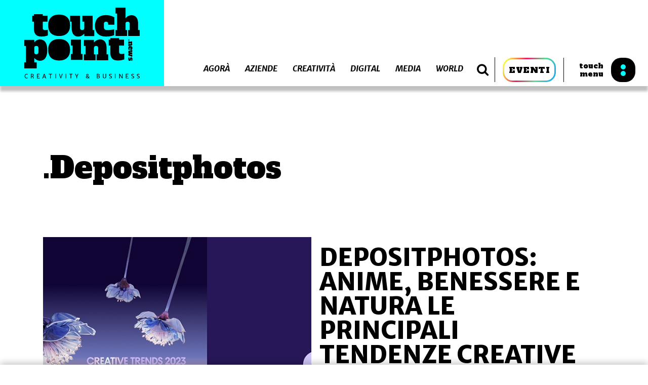

--- FILE ---
content_type: text/html; charset=UTF-8
request_url: https://www.touchpoint.news/tag/depositphotos/
body_size: 16066
content:
<!DOCTYPE html>
<html lang="it-IT">
<head>
  <meta name="description" content="Creativity and Business">
  <meta charset="UTF-8">
  <meta http-equiv="X-UA-Compatible" content="IE=edge">
  <meta name="viewport" content="width=device-width, initial-scale=1.0, minimum-scale=1.0, maximum-scale=1.0, user-scalable=no">
  <meta name="format-detection" content="telephone=no">
  <meta name="application-name" content="">
  <meta name="msapplication-TileColor" content="#FFFFFF">
  <meta name="msapplication-TileImage" content="https://www.touchpoint.news/app/themes/touchpoint/assets/images/favicon/mstile-144x144.png">
  <link rel="apple-touch-icon-precomposed" sizes="57x57" href="https://www.touchpoint.news/app/themes/touchpoint/assets/images/favicon/apple-touch-icon-57x57.png">
  <link rel="apple-touch-icon-precomposed" sizes="114x114" href="https://www.touchpoint.news/app/themes/touchpoint/assets/images/favicon/apple-touch-icon-114x114.png">
  <link rel="apple-touch-icon-precomposed" sizes="72x72" href="https://www.touchpoint.news/app/themes/touchpoint/assets/images/favicon/apple-touch-icon-72x72.png">
  <link rel="apple-touch-icon-precomposed" sizes="144x144" href="https://www.touchpoint.news/app/themes/touchpoint/assets/images/favicon/apple-touch-icon-144x144.png">
  <link rel="apple-touch-icon-precomposed" sizes="120x120" href="https://www.touchpoint.news/app/themes/touchpoint/assets/images/favicon/apple-touch-icon-120x120.png">
  <link rel="apple-touch-icon-precomposed" sizes="152x152" href="https://www.touchpoint.news/app/themes/touchpoint/assets/images/favicon/apple-touch-icon-152x152.png">
  <link rel="icon" type="image/png" href="https://www.touchpoint.news/app/themes/touchpoint/assets/images/favicon/favicon-32x32.png" sizes="32x32">
  <link rel="icon" type="image/png" href="https://www.touchpoint.news/app/themes/touchpoint/assets/images/favicon/favicon-16x16.png" sizes="16x16">
  <link rel="stylesheet" type="text/css" href="https://www.touchpoint.news/app/themes/touchpoint/assets/main.css?ver=1.7">
    <title>Depositphotos Archivi - Touchpoint News</title>
			<script type="text/javascript" class="_iub_cs_skip">
				var _iub = _iub || {};
				_iub.csConfiguration = {
					"siteId": "1609051",
					"cookiePolicyId": "54593442",
				};
			</script>
			<script class="_iub_cs_skip" src="https://cs.iubenda.com/sync/1609051.js"></script>
			
<!-- This site is optimized with the Yoast SEO plugin v11.9 - https://yoast.com/wordpress/plugins/seo/ -->
<link rel="canonical" href="https://www.touchpoint.news/tag/depositphotos/" />
<link rel="next" href="https://www.touchpoint.news/tag/depositphotos/page/2/" />
<meta property="og:locale" content="it_IT" />
<meta property="og:type" content="object" />
<meta property="og:title" content="Depositphotos Archivi - Touchpoint News" />
<meta property="og:url" content="https://www.touchpoint.news/tag/depositphotos/" />
<meta property="og:site_name" content="Touchpoint News" />
<meta property="fb:app_id" content="2441232286098269" />
<meta property="og:image" content="https://www.touchpoint.news/app/uploads/2019/07/touchpoint-fb-app.png" />
<meta property="og:image:secure_url" content="https://www.touchpoint.news/app/uploads/2019/07/touchpoint-fb-app.png" />
<meta property="og:image:width" content="1024" />
<meta property="og:image:height" content="1024" />
<meta name="twitter:card" content="summary_large_image" />
<meta name="twitter:title" content="Depositphotos Archivi - Touchpoint News" />
<meta name="twitter:image" content="https://www.touchpoint.news/app/uploads/2019/07/touchpoint-fb-app.png" />
<script type='application/ld+json' class='yoast-schema-graph yoast-schema-graph--main'>{"@context":"https://schema.org","@graph":[{"@type":"Organization","@id":"https://www.touchpoint.news/#organization","name":"Touchpoint news","url":"https://www.touchpoint.news/","sameAs":[],"logo":{"@type":"ImageObject","@id":"https://www.touchpoint.news/#logo","url":"https://www.touchpoint.news/app/uploads/2019/07/touchpoint-logo-cyano.png","width":320,"height":204,"caption":"Touchpoint news"},"image":{"@id":"https://www.touchpoint.news/#logo"}},{"@type":"WebSite","@id":"https://www.touchpoint.news/#website","url":"https://www.touchpoint.news/","name":"Touchpoint News","publisher":{"@id":"https://www.touchpoint.news/#organization"},"potentialAction":{"@type":"SearchAction","target":"https://www.touchpoint.news/?s={search_term_string}","query-input":"required name=search_term_string"}},{"@type":"CollectionPage","@id":"https://www.touchpoint.news/tag/depositphotos/#webpage","url":"https://www.touchpoint.news/tag/depositphotos/","inLanguage":"it-IT","name":"Depositphotos Archivi - Touchpoint News","isPartOf":{"@id":"https://www.touchpoint.news/#website"}}]}</script>
<!-- / Yoast SEO plugin. -->

<link rel='dns-prefetch' href='//cdn.iubenda.com' />
<link rel='dns-prefetch' href='//js.stripe.com' />
<link rel='dns-prefetch' href='//fonts.googleapis.com' />
<link rel='dns-prefetch' href='//checkout.stripe.com' />
<link rel='dns-prefetch' href='//s.w.org' />
<link rel="alternate" type="application/rss+xml" title="Touchpoint News &raquo; Depositphotos Feed del tag" href="https://www.touchpoint.news/tag/depositphotos/feed/" />
		<script type="text/javascript">
			window._wpemojiSettings = {"baseUrl":"https:\/\/s.w.org\/images\/core\/emoji\/12.0.0-1\/72x72\/","ext":".png","svgUrl":"https:\/\/s.w.org\/images\/core\/emoji\/12.0.0-1\/svg\/","svgExt":".svg","source":{"concatemoji":"https:\/\/www.touchpoint.news\/wp\/wp-includes\/js\/wp-emoji-release.min.js?ver=5.2.2"}};
			!function(a,b,c){function d(a,b){var c=String.fromCharCode;l.clearRect(0,0,k.width,k.height),l.fillText(c.apply(this,a),0,0);var d=k.toDataURL();l.clearRect(0,0,k.width,k.height),l.fillText(c.apply(this,b),0,0);var e=k.toDataURL();return d===e}function e(a){var b;if(!l||!l.fillText)return!1;switch(l.textBaseline="top",l.font="600 32px Arial",a){case"flag":return!(b=d([55356,56826,55356,56819],[55356,56826,8203,55356,56819]))&&(b=d([55356,57332,56128,56423,56128,56418,56128,56421,56128,56430,56128,56423,56128,56447],[55356,57332,8203,56128,56423,8203,56128,56418,8203,56128,56421,8203,56128,56430,8203,56128,56423,8203,56128,56447]),!b);case"emoji":return b=d([55357,56424,55356,57342,8205,55358,56605,8205,55357,56424,55356,57340],[55357,56424,55356,57342,8203,55358,56605,8203,55357,56424,55356,57340]),!b}return!1}function f(a){var c=b.createElement("script");c.src=a,c.defer=c.type="text/javascript",b.getElementsByTagName("head")[0].appendChild(c)}var g,h,i,j,k=b.createElement("canvas"),l=k.getContext&&k.getContext("2d");for(j=Array("flag","emoji"),c.supports={everything:!0,everythingExceptFlag:!0},i=0;i<j.length;i++)c.supports[j[i]]=e(j[i]),c.supports.everything=c.supports.everything&&c.supports[j[i]],"flag"!==j[i]&&(c.supports.everythingExceptFlag=c.supports.everythingExceptFlag&&c.supports[j[i]]);c.supports.everythingExceptFlag=c.supports.everythingExceptFlag&&!c.supports.flag,c.DOMReady=!1,c.readyCallback=function(){c.DOMReady=!0},c.supports.everything||(h=function(){c.readyCallback()},b.addEventListener?(b.addEventListener("DOMContentLoaded",h,!1),a.addEventListener("load",h,!1)):(a.attachEvent("onload",h),b.attachEvent("onreadystatechange",function(){"complete"===b.readyState&&c.readyCallback()})),g=c.source||{},g.concatemoji?f(g.concatemoji):g.wpemoji&&g.twemoji&&(f(g.twemoji),f(g.wpemoji)))}(window,document,window._wpemojiSettings);
		</script>
		<style type="text/css">
img.wp-smiley,
img.emoji {
	display: inline !important;
	border: none !important;
	box-shadow: none !important;
	height: 1em !important;
	width: 1em !important;
	margin: 0 .07em !important;
	vertical-align: -0.1em !important;
	background: none !important;
	padding: 0 !important;
}
</style>
	<link rel='stylesheet' id='pppublic-css'  href='https://www.touchpoint.news/app/plugins/podcast-player/frontend/css/podcast-player-public.css?ver=3.2.0' type='text/css' media='all' />
<link rel='stylesheet' id='google-font-roboto-css'  href='https://fonts.googleapis.com/css?family=Roboto' type='text/css' media='all' />
<link rel='stylesheet' id='stripe-checkout-button-css'  href='https://checkout.stripe.com/v3/checkout/button.css' type='text/css' media='all' />
<link rel='stylesheet' id='simpay-public-css'  href='https://www.touchpoint.news/app/plugins/wp-simple-pay-pro-3/assets/css/public.min.css?ver=3.6.7' type='text/css' media='all' />
<link rel='stylesheet' id='simpay-jquery-ui-cupertino-css'  href='https://www.touchpoint.news/app/plugins/wp-simple-pay-pro-3/assets/css/jquery-ui-cupertino.min.css?ver=3.6.7' type='text/css' media='all' />
<link rel='stylesheet' id='simpay-public-pro-css'  href='https://www.touchpoint.news/app/plugins/wp-simple-pay-pro-3/assets/css/public-pro.min.css?ver=3.6.7' type='text/css' media='all' />

<script  type="text/javascript" class=" _iub_cs_skip" type='text/javascript'>

var _iub = _iub || [];
_iub.csConfiguration = {"countryDetection":true,"enableTcf":true,"enableUspr":true,"perPurposeConsent":true,"siteId":1609051,"cookiePolicyId":54593442,"lang":"it", "banner":{ "acceptButtonCaptionColor":"#000000","acceptButtonColor":"#00FFFF","acceptButtonDisplay":true,"closeButtonRejects":true,"customizeButtonDisplay":true,"explicitWithdrawal":true,"listPurposes":true,"ownerName":"Oltre La Media Group srl","position":"float-top-center","rejectButtonDisplay":true,"showPurposesToggles":true,"showTotalNumberOfProviders":true }};
</script>
<script  type="text/javascript" class=" _iub_cs_skip" type='text/javascript' src='//cdn.iubenda.com/cs/tcf/stub-v2.js?ver=3.10.5'></script>
<script  type="text/javascript" class=" _iub_cs_skip" type='text/javascript' src='//cdn.iubenda.com/cs/tcf/safe-tcf-v2.js?ver=3.10.5'></script>
<script  type="text/javascript" class=" _iub_cs_skip" type='text/javascript' src='//cdn.iubenda.com/cs/gpp/stub.js?ver=3.10.5'></script>
<script  type="text/javascript" charset="UTF-8" async="" class=" _iub_cs_skip" type='text/javascript' src='//cdn.iubenda.com/cs/iubenda_cs.js?ver=3.10.5'></script>
<script type='text/javascript' src='https://www.touchpoint.news/wp/wp-includes/js/jquery/jquery.js?ver=1.12.4-wp'></script>
<script type='text/javascript' src='https://www.touchpoint.news/wp/wp-includes/js/jquery/jquery-migrate.min.js?ver=1.4.1'></script>
<script type='text/javascript'>
var mejsL10n = {"language":"it","strings":{"mejs.install-flash":"Stai usando un browser che non ha Flash player abilitato o installato. Attiva il tuo plugin Flash player o scarica l'ultima versione da https:\/\/get.adobe.com\/flashplayer\/","mejs.fullscreen-off":"Disattiva lo schermo intero","mejs.fullscreen-on":"Vai a tutto schermo","mejs.download-video":"Scarica il video","mejs.fullscreen":"Schermo intero","mejs.time-jump-forward":["Vai avanti di 1 secondo","Salta in avanti di %1 secondi"],"mejs.loop":"Attiva\/disattiva la riproduzione automatica","mejs.play":"Play","mejs.pause":"Pausa","mejs.close":"Chiudi","mejs.time-slider":"Time Slider","mejs.time-help-text":"Usa i tasti freccia sinistra\/destra per avanzare di un secondo, su\/gi\u00f9 per avanzare di 10 secondi.","mejs.time-skip-back":["Torna indietro di 1 secondo","Vai indietro di %1 secondi"],"mejs.captions-subtitles":"Didascalie\/Sottotitoli","mejs.captions-chapters":"Capitoli","mejs.none":"Nessuna","mejs.mute-toggle":"Cambia il muto","mejs.volume-help-text":"Usa i tasti freccia su\/gi\u00f9 per aumentare o diminuire il volume.","mejs.unmute":"Togli il muto","mejs.mute":"Muto","mejs.volume-slider":"Cursore del volume","mejs.video-player":"Video Player","mejs.audio-player":"Audio Player","mejs.ad-skip":"Salta pubblicit\u00e0","mejs.ad-skip-info":["Salta in 1 secondo","Salta in %1 secondi"],"mejs.source-chooser":"Scelta sorgente","mejs.stop":"Stop","mejs.speed-rate":"Velocit\u00e0 di riproduzione","mejs.live-broadcast":"Diretta streaming","mejs.afrikaans":"Afrikaans","mejs.albanian":"Albanese","mejs.arabic":"Arabo","mejs.belarusian":"Bielorusso","mejs.bulgarian":"Bulgaro","mejs.catalan":"Catalano","mejs.chinese":"Cinese","mejs.chinese-simplified":"Cinese (semplificato)","mejs.chinese-traditional":"Cinese (tradizionale)","mejs.croatian":"Croato","mejs.czech":"Ceco","mejs.danish":"Danese","mejs.dutch":"Olandese","mejs.english":"Inglese","mejs.estonian":"Estone","mejs.filipino":"Filippino","mejs.finnish":"Finlandese","mejs.french":"Francese","mejs.galician":"Galician","mejs.german":"Tedesco","mejs.greek":"Greco","mejs.haitian-creole":"Haitian Creole","mejs.hebrew":"Ebraico","mejs.hindi":"Hindi","mejs.hungarian":"Ungherese","mejs.icelandic":"Icelandic","mejs.indonesian":"Indonesiano","mejs.irish":"Irish","mejs.italian":"Italiano","mejs.japanese":"Giapponese","mejs.korean":"Coreano","mejs.latvian":"Lettone","mejs.lithuanian":"Lituano","mejs.macedonian":"Macedone","mejs.malay":"Malese","mejs.maltese":"Maltese","mejs.norwegian":"Norvegese","mejs.persian":"Persiano","mejs.polish":"Polacco","mejs.portuguese":"Portoghese","mejs.romanian":"Romeno","mejs.russian":"Russo","mejs.serbian":"Serbo","mejs.slovak":"Slovak","mejs.slovenian":"Sloveno","mejs.spanish":"Spagnolo","mejs.swahili":"Swahili","mejs.swedish":"Svedese","mejs.tagalog":"Tagalog","mejs.thai":"Thailandese","mejs.turkish":"Turco","mejs.ukrainian":"Ucraino","mejs.vietnamese":"Vietnamita","mejs.welsh":"Gallese","mejs.yiddish":"Yiddish"}};
</script>
<script type='text/javascript' src='https://www.touchpoint.news/wp/wp-includes/js/mediaelement/mediaelement-and-player.min.js?ver=4.2.6-78496d1'></script>
<script type='text/javascript' src='https://www.touchpoint.news/app/plugins/podcast-player/frontend/js/mmerrorfix.js?ver=3.2.0'></script>
<link rel='https://api.w.org/' href='https://www.touchpoint.news/wp-json/' />
<link rel="EditURI" type="application/rsd+xml" title="RSD" href="https://www.touchpoint.news/wp/xmlrpc.php?rsd" />
<link rel="wlwmanifest" type="application/wlwmanifest+xml" href="https://www.touchpoint.news/wp/wp-includes/wlwmanifest.xml" /> 
<meta name="generator" content="WordPress 5.2.2" />

		<script async src="https://www.googletagmanager.com/gtag/js?id=UA-142508313-1"></script>
		<script>
			window.dataLayer = window.dataLayer || [];
			function gtag(){dataLayer.push(arguments);}
			gtag('js', new Date());
			gtag('config', 'UA-142508313-1');
		</script>

	<meta name="viewport" content="width=device-width, initial-scale=1" />
  <script async src="https://securepubads.g.doubleclick.net/tag/js/gpt.js"></script>
  <script>
      window.googletag = window.googletag || {cmd: []};
      googletag.cmd.push(function() {
          googletag.defineSlot('/33508980/Touchpoint_300x250', [300, 250], 'div-gpt-ad-1562335537590-0').addService(googletag.pubads());
          googletag.defineSlot('/33508980/Touchpoint_300x600', [300, 600], 'div-gpt-ad-1562335577548-0').addService(googletag.pubads());
          googletag.defineSlot('/33508980/Touchpoint_728x90', [728, 90], 'div-gpt-ad-1562335634581-0').addService(googletag.pubads());
          googletag.pubads().enableSingleRequest();
          googletag.enableServices();
      });
  </script>
</head>
<body class="archive tag tag-depositphotos tag-3200 with-header-banner">

  <header class="header header--big">
        <a href="https://www.touchpoint.news" class="header__logo"></a>
        <div class="header__nav">
                            <div class="header__categories">
                    <button class="nav-filters js-show-filters">
                        <div class="nav-filters__label">
                            Categorie
                        </div>
                    </button>
                    <nav class="list-categories">
                                                                                    <a href="https://www.touchpoint.news/category/agora" class="js-cat-link" >Agorà</a>
                                                                                                                <a href="https://www.touchpoint.news/category/aziende" class="js-cat-link" >Aziende</a>
                                                                                                                <a href="https://www.touchpoint.news/category/creativita" class="js-cat-link" >Creatività</a>
                                                                                                                <a href="https://www.touchpoint.news/category/digital" class="js-cat-link" >Digital</a>
                                                                                                                                                                                                                        <a href="https://www.touchpoint.news/category/media" class="js-cat-link" >Media</a>
                                                                                                                <a href="https://www.touchpoint.news/category/world" class="js-cat-link" >World</a>
                                                                        </nav>
                </div>
            
            <button class="search-button js-button-search">
                <i class="fa fa-search"></i>
            </button>
            <div class="search-container">
                <form action="https://www.touchpoint.news" method="get" class="form-search">
                    <input type="text" name="s" id="s" value="" placeholder="Cerca nel sito" class="input-search" autocomplete="off" />
                </form>
                <button class="search-close js-close-search">
                    <i class="fa fa-close"></i>
                </button>
            </div>

            <div class="events-button__container">
                <a href="https://eventi.touchpoint.news/" target="_blank" class="events-button">
                    EVENTI
                </a>
            </div>

            <button class="touch-menu js-open-menu">
                <div class="touch-menu__label">
                    touch<br>menu
                </div>
                <div class="icon-black"></div>
            </button>
        </div>

            <div class="header__banner">
            <div id='div-gpt-ad-1562335634581-0' style='width: 728px; height: 90px;'>
  <script>
    googletag.cmd.push(function() { googletag.display('div-gpt-ad-1562335634581-0'); });
  </script>
</div>
        </div>
    </header>

<section class="main-menu">

    <div class="main-menu__container">
        <div class="main-menu__col">
            <button class="close js-close-menu">
                <span class="close__label">
                    close menu
                </span>
                <i class="fa fa-times"></i>
            </button>

            <a href="https://www.touchpoint.news" class="main-menu__logo"></a>

                            <nav class="nav-menu">
                                                                        <a href="https://www.touchpoint.news/category/agora">
                                <div class="nav-menu__line nav-menu__line--before" style="background-color:#000000"></div>
                                <div class="nav-menu__line nav-menu__line--after" style="background-color:#000000"></div>
                                Agorà
                            </a>
                                                                                                <a href="https://www.touchpoint.news/category/aziende">
                                <div class="nav-menu__line nav-menu__line--before" style="background-color:#0b24fb"></div>
                                <div class="nav-menu__line nav-menu__line--after" style="background-color:#0b24fb"></div>
                                Aziende
                            </a>
                                                                                                <a href="https://www.touchpoint.news/category/creativita">
                                <div class="nav-menu__line nav-menu__line--before" style="background-color:#fd28fc"></div>
                                <div class="nav-menu__line nav-menu__line--after" style="background-color:#fd28fc"></div>
                                Creatività
                            </a>
                                                                                                <a href="https://www.touchpoint.news/category/digital">
                                <div class="nav-menu__line nav-menu__line--before" style="background-color:#29fd2e"></div>
                                <div class="nav-menu__line nav-menu__line--after" style="background-color:#29fd2e"></div>
                                Digital
                            </a>
                                                                                                                                                                                        <a href="https://www.touchpoint.news/category/media">
                                <div class="nav-menu__line nav-menu__line--before" style="background-color:#fffd37"></div>
                                <div class="nav-menu__line nav-menu__line--after" style="background-color:#fffd37"></div>
                                Media
                            </a>
                                                                                                <a href="https://www.touchpoint.news/category/world">
                                <div class="nav-menu__line nav-menu__line--before" style="background-color:#fc0d1b"></div>
                                <div class="nav-menu__line nav-menu__line--after" style="background-color:#fc0d1b"></div>
                                World
                            </a>
                                                            </nav>
                    </div>

        <div class="main-menu__col">
            <!--
            <nav class="accessory-menu">
                <a href="/abbonamenti#abbonamenti-today"><img src="https://www.touchpoint.news/app/themes/touchpoint/assets/images/today.svg" alt="Today"></a>
                <a href="/abbonamenti"><img src="https://www.touchpoint.news/app/themes/touchpoint/assets/images/magazine.svg" alt="Magazine"></a>
            </nav>
            -->

                            <nav class="secondary-menu">
                                            <a href="https://www.touchpoint.news/">.Home</a>
                                            <a href="https://eventi.touchpoint.news/days-overview/">.Days</a>
                                            <a href="https://eventi.touchpoint.news/awards-overview/">.Awards</a>
                                            <a href="https://www.touchpoint.news/abbonamenti/">.Abbonamenti</a>
                                            <a href="https://www.touchpoint.news/manifesto/">.Manifesto</a>
                                            <a href="https://www.touchpoint.news/contatti/">.Contatti</a>
                                    </nav>
            
        </div>
    </div>

</section>

<div class="zoom-circle"></div>

  <main class="content">
    
    <section class="section category-header" style="background-color: ; color: ">
    <div class="category-header__container">
        <h1 class="category-header__title">.Depositphotos</h1>

        <p class="category-header__text">
            
        </p>
    </div>
</section>
    <section class="section feature-category">
    <div class="feature-category__strip" style="background-color: ;"></div>
    <div class="feature-category__container">
        <div class="slideshow__el">
                                                                                <div class="slideshow__slide">
                    <a href="https://www.touchpoint.news/2023/01/17/depositphotos-anime-benessere-e-natura-le-principali-tendenze-creative-per-il-2023/"
                       class="slideshow__link">
                        <div class="slideshow__image"
                             style="background-image: url(https://www.touchpoint.news/app/uploads/2023/01/cover.jpg)">
                                                    </div>
                        <div class="slideshow__content">
                            <h1 class="slideshow__title">Depositphotos: anime, benessere e natura le principali tendenze creative per il 2023</h1>
                            <div class="slideshow__text">Depositphotos ha pubblicato le previsioni annuali sulle tendenze creative: “Tendenze creative 2023: è il momento di evadere”. Insieme a esperti di tutto il mondo, sono stati presi in esame stili,&hellip;</div>
                        </div>
                    </a>
                </div>
                    </div>
    </div>
</section>
        <section class="related-news related-news--in-evidence related-news--listing">
        <div class="related-news__posts">
                                                                                <article class="block-post">
                    <a href="https://www.touchpoint.news/2023/01/17/depositphotos-anime-benessere-e-natura-le-principali-tendenze-creative-per-il-2023/" class="block-post__link">
                        <div class="block-post__image">
                            <img src="https://www.touchpoint.news/app/uploads/2023/01/cover.jpg">
                                                    </div>
                        <div class="block-post__content">
                            <h3 class="block-post__title">Depositphotos: anime, benessere e natura le principali tendenze creative per il 2023</h3>
                            <div class="block-post__excerpt">Depositphotos ha pubblicato le previsioni annuali sulle tendenze creative: “Tendenze creative 2023: è il momento di evadere”. Insieme a esperti di tutto il mondo, sono stati presi in esame stili, temi e idee che influenzeranno la comunicazione creativa, fornendo informazioni su come i brand e i creatori di contenuti possono interagire meglio con il loro&hellip;</div>
                            <div class="block-post__spanDate block-post__spanDate--listing">17/1/2023</div>
                        </div>
                    </a>
                </article>
                                                                                <article class="block-post">
                    <a href="https://www.touchpoint.news/2022/12/12/principi-chiave-per-potenziare-la-strategia-di-content-marketing-nel-2023/" class="block-post__link">
                        <div class="block-post__image">
                            <img src="https://www.touchpoint.news/app/uploads/2022/12/Depositphotos_362113028_XL.jpg">
                                                    </div>
                        <div class="block-post__content">
                            <h3 class="block-post__title">Principi chiave per potenziare la strategia di content marketing nel 2023</h3>
                            <div class="block-post__excerpt">Depositphotos, mercato internazionale di contenuti con oltre 240 milioni di file, si occupa di content marketing sin dall’anno della sua fondazione, nel 2009. In oltre 13 anni, il team ha sviluppato la sua visione di sfruttare al meglio questo impegno. In questa guida sintetizza alcuni suggerimenti comprovati e consigli utili per le strategie di content&hellip;</div>
                            <div class="block-post__spanDate block-post__spanDate--listing">12/12/2022</div>
                        </div>
                    </a>
                </article>
                                                                                <article class="block-post">
                    <a href="https://www.touchpoint.news/2022/05/05/tendenze-del-design-grafico-2022-tipografia-cinetica-anti-design-e-sfondi-ispirati-alla-risografia/" class="block-post__link">
                        <div class="block-post__image">
                            <img src="https://www.touchpoint.news/app/uploads/2022/05/Depositphotos_515188406_L.jpg">
                                                    </div>
                        <div class="block-post__content">
                            <h3 class="block-post__title">Tendenze del design grafico 2022: tipografia cinetica, anti-design e sfondi ispirati alla risografia</h3>
                            <div class="block-post__excerpt">Il 2022 è in pieno svolgimento ed è tempo di aggiornarsi sulle ultime tendenze della progettazione grafica. Tutto sommato, le persone continuano a rivalutare i propri bisogni e desideri sulla base degli eventi degli ultimi anni. Nel frattempo, i brand sono alla ricerca di nuovi modi per interagire con i loro vecchi clienti e attirarne&hellip;</div>
                            <div class="block-post__spanDate block-post__spanDate--listing">05/5/2022</div>
                        </div>
                    </a>
                </article>
                                                                                <article class="block-post">
                    <a href="https://www.touchpoint.news/2022/02/28/depositphotos-le-5-principali-tendenze-della-fotografia-sui-social-media-per-il-2022/" class="block-post__link">
                        <div class="block-post__image">
                            <img src="https://www.touchpoint.news/app/uploads/2022/02/Photography-Trends-on-Social-Media-in-2022-1-e1645801050498.jpg">
                                                    </div>
                        <div class="block-post__content">
                            <h3 class="block-post__title">Depositphotos: le 5 principali tendenze della fotografia sui social media per il 2022</h3>
                            <div class="block-post__excerpt">Le industrie creative sono in continua evoluzione, così come la fotografia. Tenere d’occhio le ultime tendenze è fondamentale per una carriera florida e produttiva. Soprattutto quando si tratta di pratiche digitali e per i social media. Ma alcune tendenze durano molto più a lungo di un mese o addirittura di un anno. Restano in giro&hellip;</div>
                            <div class="block-post__spanDate block-post__spanDate--listing">28/2/2022</div>
                        </div>
                    </a>
                </article>
                                                                                <article class="block-post">
                    <a href="https://www.touchpoint.news/2021/12/17/il-metaverso-larte-psichedelica-e-lestetica-degli-anni-2000-tra-i-trend-del-2022-per-depositphotos/" class="block-post__link">
                        <div class="block-post__image">
                            <img src="https://www.touchpoint.news/app/uploads/2021/12/Depositphotos_459151154_lq.jpg">
                                                    </div>
                        <div class="block-post__content">
                            <h3 class="block-post__title">Il metaverso, l’arte psichedelica  e l’estetica degli anni 2000 tra  i trend del 2022 per Depositphotos</h3>
                            <div class="block-post__excerpt">Depositphotos, piattaforma di contenuti internazionale, pubblica la previsione annuale delle tendenze creative. “Tendenze creative 2022: unione del futuro con il passato” esamina come è cambiata la comunicazione creativa e cosa possono aspettarsi brand e creatori di contenuti nel prossimo anno. Il metaverso e l’immersione totale saranno direzioni chiave nella comunicazione creativa. Con l’aiuto delle tecnologie&hellip;</div>
                            <div class="block-post__spanDate block-post__spanDate--listing">17/12/2021</div>
                        </div>
                    </a>
                </article>
                                                                                <article class="block-post">
                    <a href="https://www.touchpoint.news/2021/12/09/pratiche-sui-social-media-da-abbandonare-nel-2021/" class="block-post__link">
                        <div class="block-post__image">
                            <img src="https://www.touchpoint.news/app/uploads/2021/12/Depositphotos-copertina-e1638545936557.png">
                                                    </div>
                        <div class="block-post__content">
                            <h3 class="block-post__title">Pratiche sui social media da abbandonare nel 2021</h3>
                            <div class="block-post__excerpt">Per aiutare a mantenere solo le migliori pratiche sui social media, Depositphotos &#8211; un marketplace di contenuti con oltre 220 milioni di file di stock &#8211; ha preparato un elenco di cose che i manager di SMM, i brand marketer e i content maker dovrebbero smettere di fare nel 2021. &nbsp; Da non fare: pubblicare&hellip;</div>
                            <div class="block-post__spanDate block-post__spanDate--listing">09/12/2021</div>
                        </div>
                    </a>
                </article>
                                                                                <article class="block-post">
                    <a href="https://www.touchpoint.news/2021/09/27/da-depositphotos-uno-strumento-per-ingrandire-le-immagini-senza-perdere-qualita/" class="block-post__link">
                        <div class="block-post__image">
                            <img src="https://www.touchpoint.news/app/uploads/2021/09/Free-Image-Upscaler-by-Depositphotos_upload-image.png">
                                                    </div>
                        <div class="block-post__content">
                            <h3 class="block-post__title">Da Depositphotos uno strumento per ingrandire le immagini senza perdere qualità</h3>
                            <div class="block-post__excerpt">Depositphotos, marketplace internazionale di contenuti con oltre 210 milioni di immagini, musica e video, ha rilasciato un nuovo strumento online che aiuta gli utenti a raddoppiare rapidamente la dimensione delle immagini. Questo strumento basato sull’intelligenza artificiale consente agli utenti di ingrandire un numero illimitato di file. In seguito ai rapidi progressi tecnologici, la quantità di&hellip;</div>
                            <div class="block-post__spanDate block-post__spanDate--listing">27/9/2021</div>
                        </div>
                    </a>
                </article>
                                                                                <article class="block-post">
                    <a href="https://www.touchpoint.news/2021/09/06/tendenze-per-i-social-media-per-aiutare-i-brand-a-distinguersi/" class="block-post__link">
                        <div class="block-post__image">
                            <img src="https://www.touchpoint.news/app/uploads/2021/07/Depositphotos_209362986_el0-e1627553093459.jpg">
                                                    </div>
                        <div class="block-post__content">
                            <h3 class="block-post__title">Tendenze per i social media per aiutare i brand a distinguersi</h3>
                            <div class="block-post__excerpt">Oggi più della metà della popolazione mondiale utilizza i social media, e questa tendenza continua a crescere. Il numero di utenti dei social network è aumentato del 13% rispetto allo scorso anno. Ciò significa che 14 persone si iscrivono ai social network online ogni secondo! Con queste statistiche, appare chiaro come le aziende, i brand&hellip;</div>
                            <div class="block-post__spanDate block-post__spanDate--listing">06/9/2021</div>
                        </div>
                    </a>
                </article>
                    </div>
        <div class="pagination-nav"><ul>
<li class="active"><a href="https://www.touchpoint.news/tag/depositphotos/">1</a></li>
<li><a href="https://www.touchpoint.news/tag/depositphotos/page/2/">2</a></li>
<li><a href="https://www.touchpoint.news/tag/depositphotos/page/3/">3</a></li>
<li class="previous-next next-link"><a href="https://www.touchpoint.news/tag/depositphotos/page/2/">Pagina successiva &raquo; </a></li>
</ul></div>

    </section>

  </main>

  <footer class="section footer">
    <img src="https://www.touchpoint.news/app/themes/touchpoint/assets/images/touchpoint-logo-white.svg" alt="Touchpoint Logo" class="footer__logo">
    <div class="footer__text">
        <p>NON PERDERTI INTERVISTE, NOTIZIE ED APPROFONDIMENTI</p>
        <div class="footer_widgets">
            <div class="footer__widget">
                <img src="https://www.touchpoint.news/app/themes/touchpoint/assets/images/today.svg" alt="TODAY">
                <a href="/abbonamenti#abbonamenti-today" class="button button--azure">ABBONATI</a>
            </div>
            <div class="footer__widget">
                <img src="https://www.touchpoint.news/app/themes/touchpoint/assets/images/magazine.svg" alt="MAGAZINE">
                <a href="/abbonamenti" class="button button--azure">ABBONATI</a>
            </div>
        </div>
        <div class="footer__info">
            <div class="footer__info__left">
		Oltre La Media Group srl<br>
        Via Pescantina 8, 20161 Milano<br>
		CF/P.IVA 08343810969<br>
                Touchpoint Today<br>
                Registrazione Tribunale di Milano<br>
                nr.134 del 06.06.2019<br>
                Numero iscrizione al ROC 37012<br><br>
                &copy; Copyright Oltre La Media Group srl.<br>
                Tutti i diritti riservati.
            </div>
            <div class="footer__info__right">
		<a href="https://www.iubenda.com/privacy-policy/54593442" class="iubenda-black iubenda-embed" title="Privacy Policy ">Privacy Policy</a><script type="text/javascript">(function (w,d) {var loader = function () {var s = d.createElement("script"), tag = d.getElementsByTagName("script")[0]; s.src="https://cdn.iubenda.com/iubenda.js"; tag.parentNode.insertBefore(s,tag);}; if(w.addEventListener){w.addEventListener("load", loader, false);}else if(w.attachEvent){w.attachEvent("onload", loader);}else{w.onload = loader;}})(window, document);</script><br><br>
<a href="https://www.iubenda.com/privacy-policy/54593442/cookie-policy" class="iubenda-black no-brand iubenda-embed" title="Cookie Policy ">Cookie Policy</a><script type="text/javascript">(function (w,d) {var loader = function () {var s = d.createElement("script"), tag = d.getElementsByTagName("script")[0]; s.src="https://cdn.iubenda.com/iubenda.js"; tag.parentNode.insertBefore(s,tag);}; if(w.addEventListener){w.addEventListener("load", loader, false);}else if(w.attachEvent){w.attachEvent("onload", loader);}else{w.onload = loader;}})(window, document);</script>
                <!--<a href="">Cookie Policy</a>
                <a href="">Privacy Policy</a>-->
            </div>
        </div>
    </div>
</footer>

  <section class="welcome-popup js-popup">
    <button class="welcome-popup__close js-close-popup">CHIUDI</button>
    <div class="container">
        <div class="grid">
            <div class="welcome-popup__text col col--5--desk col-gap--1--desk">
                <h3 class="welcome-popup__title text-28">
                    Segui la diretta di:<br>
                    <span class="js-popup-title"></span>
                </h3>
                <div class="welcome-popup__button">
                    <a href=""
                       class="button js-popup-button"
                        target="_blank">Scopri di più</a>
                </div>
            </div>
            <div class="welcome-popup__embed col col--12 col--5--desk">
                <iframe src=""
                        class="js-popup-url"
                        width="508"
                        height="286"
                        frameborder="0"
                        webkitallowfullscreen=""
                        mozallowfullscreen=""
                        allowfullscreen=""
                        allow="autoplay; encrypted-media"
                        data-vimeo-tracked="true"
                        data-ready="true"></iframe>
            </div>
        </div>
    </div>
</section>

  
  <!-- Global Site Tag (gtag.js) - Google Analytics -->
<script async src="https://www.googletagmanager.com/gtag/js?id=GA_TRACKING_ID"></script>
<script>
  window.dataLayer = window.dataLayer || [];
  function gtag(){dataLayer.push(arguments);}
  gtag('js', new Date());
  gtag('config', 'GA_TRACKING_ID');
</script>
  
  <script type="text/javascript" src="https://www.touchpoint.news/app/themes/touchpoint/assets/main.js?ver=2"></script>

  <script type='text/javascript' src='https://js.stripe.com/v3/'></script>
<script type='text/javascript' src='https://www.touchpoint.news/app/plugins/wp-simple-pay-pro-3/assets/js/vendor/accounting.min.js?ver=3.6.7'></script>
<script type='text/javascript'>
/* <![CDATA[ */
var spGeneral = {"strings":{"currency":"EUR","currencySymbol":"\u20ac","currencyPosition":"left","decimalSeparator":",","thousandSeparator":".","ajaxurl":"https:\/\/www.touchpoint.news\/wp\/wp-admin\/admin-ajax.php"},"booleans":{"isZeroDecimal":false,"scriptDebug":false},"i18n":{"mediaTitle":"Insert Media","mediaButtonText":"Use Image","limitSingleField":"You may only add one of these fields per form.","limitMaxFields":"The maximum number of fields is 20.","couponPercentOffText":"% off","couponAmountOffText":"off"},"integers":{"decimalPlaces":2,"minAmount":1}};
/* ]]> */
</script>
<script type='text/javascript' src='https://www.touchpoint.news/app/plugins/wp-simple-pay-pro-3/assets/js/shared.min.js?ver=3.6.7'></script>
<script type='text/javascript' src='https://www.touchpoint.news/wp/wp-includes/js/underscore.min.js?ver=1.8.3'></script>
<script type='text/javascript' src='https://www.touchpoint.news/wp/wp-includes/js/backbone.min.js?ver=1.2.3'></script>
<script type='text/javascript'>
/* <![CDATA[ */
var wpApiSettings = {"root":"https:\/\/www.touchpoint.news\/wp-json\/","nonce":"b0198ffd06","versionString":"wp\/v2\/"};
/* ]]> */
</script>
<script type='text/javascript' src='https://www.touchpoint.news/wp/wp-includes/js/api-request.min.js?ver=5.2.2'></script>
<script type='text/javascript' src='https://www.touchpoint.news/wp/wp-includes/js/wp-api.min.js?ver=5.2.2'></script>
<script type='text/javascript'>
/* <![CDATA[ */
var simplePayForms = [];
/* ]]> */
</script>
<script type='text/javascript' src='https://www.touchpoint.news/app/plugins/wp-simple-pay-pro-3/assets/js/public.min.js?ver=3.6.7'></script>
<script type='text/javascript' src='https://www.touchpoint.news/wp/wp-includes/js/jquery/ui/core.min.js?ver=1.11.4'></script>
<script type='text/javascript' src='https://www.touchpoint.news/wp/wp-includes/js/jquery/ui/datepicker.min.js?ver=1.11.4'></script>
<script type='text/javascript'>
jQuery(document).ready(function(jQuery){jQuery.datepicker.setDefaults({"closeText":"Chiudi","currentText":"Oggi","monthNames":["Gennaio","Febbraio","Marzo","Aprile","Maggio","Giugno","Luglio","Agosto","Settembre","Ottobre","Novembre","Dicembre"],"monthNamesShort":["Gen","Feb","Mar","Apr","Mag","Giu","Lug","Ago","Set","Ott","Nov","Dic"],"nextText":"Successivo","prevText":"Precedente","dayNames":["domenica","luned\u00ec","marted\u00ec","mercoled\u00ec","gioved\u00ec","venerd\u00ec","sabato"],"dayNamesShort":["Dom","Lun","Mar","Mer","Gio","Ven","Sab"],"dayNamesMin":["D","L","M","M","G","V","S"],"dateFormat":"d MM yy","firstDay":1,"isRTL":false});});
</script>
<script type='text/javascript' src='https://www.touchpoint.news/app/plugins/wp-simple-pay-pro-3/assets/js/public-pro.min.js?ver=3.6.7'></script>
<script type='text/javascript' src='https://www.touchpoint.news/wp/wp-includes/js/wp-embed.min.js?ver=5.2.2'></script>
<script type='text/javascript'>
/* <![CDATA[ */
var podcastPlayerData = {"ajax_info":{"ajaxurl":"https:\/\/www.touchpoint.news\/wp\/wp-admin\/admin-ajax.php","security":"d39a0305f9"}};
var ppmejsSettings = {"pluginPath":"\/wp\/wp-includes\/js\/mediaelement\/","classPrefix":"ppjs__","stretching":"responsive","features":["current","progress","duration","fullscreen"],"ppAudioControlBtns":"<div class=\"ppjs__head-container\"><div class=\"head-wrapper\"><div class=\"ppjs__podcast-title\"><\/div><div class=\"ppjs__episode-title\"><\/div><a class=\"ppjs__episode-excerpt\" href=\"#\"><span class=\"ppjs__excerpt-content\"><\/span><span class=\"ppjs__more\"> [...]<span><\/a><\/div><\/div><div class=\"ppjs__secondary-controls\"><div class=\"ppjs__control_btns\"><div class=\"ppjs__button ppjs__play-rate-button\"><button type=\"button\"><span class=\"ppjs__offscreen\">Change Playback Rate<\/span><div class=\"play-rate-text\"><span class=\"pp-rate\">1<\/span><span class=\"pp-times\">x<\/span><\/div><\/button><ul class=\"play-rate-list\"><li><a class=\"prl-item\" href=\"#\">0.5<\/a><\/li><li><a class=\"prl-item\" href=\"#\">1<\/a><\/li><li><a class=\"prl-item\" href=\"#\">1.2<\/a><\/li><li><a class=\"prl-item\" href=\"#\">1.5<\/a><\/li><li><a class=\"prl-item\" href=\"#\">2<\/a><\/li><\/ul><\/div><div class=\"ppjs__button ppjs__skip-prev-button\"><button type=\"button\" class=\"pp-prev-btn\"><span class=\"ppjs__offscreen\">Go to previous episode<\/span><svg class=\"icon icon-pp-previous\" aria-hidden=\"true\" role=\"img\" focusable=\"false\"> <use href=\"#icon-pp-previous\" xlink:href=\"#icon-pp-previous\"><\/use> <\/svg><\/button><\/div><div class=\"ppjs__button ppjs__skip-backward-button\"><button type=\"button\"><span class=\"ppjs__offscreen\">Skip Backward<\/span><div class=\"skip-btn-text\"><span class=\"skip-duration\">-15<\/span><span class=\"skip-unit\">s<\/span><\/div><\/button><\/div><div class=\"ppjs__button ppjs__playpause-button\"><button type=\"button\"><span class=\"ppjs__offscreen\">Play Pause<\/span><svg class=\"icon icon-pp-play\" aria-hidden=\"true\" role=\"img\" focusable=\"false\"> <use href=\"#icon-pp-play\" xlink:href=\"#icon-pp-play\"><\/use> <\/svg><svg class=\"icon icon-pp-pause\" aria-hidden=\"true\" role=\"img\" focusable=\"false\"> <use href=\"#icon-pp-pause\" xlink:href=\"#icon-pp-pause\"><\/use> <\/svg><svg class=\"icon icon-pp-refresh\" aria-hidden=\"true\" role=\"img\" focusable=\"false\"> <use href=\"#icon-pp-refresh\" xlink:href=\"#icon-pp-refresh\"><\/use> <\/svg><\/button><\/div><div class=\"ppjs__button ppjs__jump-forward-button\"><button type=\"button\"><span class=\"ppjs__offscreen\">Jump Forward<\/span><div class=\"skip-btn-text\"><span class=\"skip-duration\">+15<\/span><span class=\"skip-unit\">s<\/span><\/div><\/button><\/div><div class=\"ppjs__button ppjs__skip-next-button\"><button type=\"button\" class=\"pp-next-btn\"><span class=\"ppjs__offscreen\">Skip to next episode<\/span><svg class=\"icon icon-pp-next\" aria-hidden=\"true\" role=\"img\" focusable=\"false\"> <use href=\"#icon-pp-next\" xlink:href=\"#icon-pp-next\"><\/use> <\/svg><\/button><\/div><div class=\"ppjs__button ppjs__share-button\"><button type=\"button\"><span class=\"ppjs__offscreen\">Share This Episode<\/span><svg class=\"icon icon-pp-share\" aria-hidden=\"true\" role=\"img\" focusable=\"false\"> <use href=\"#icon-pp-share\" xlink:href=\"#icon-pp-share\"><\/use> <\/svg><\/button><ul class=\"ppshare__social ppsocial\"><li class=\"ppshare-item social\"><a class=\"ppsocial__link ppsocial__facebook\" href=\"\" target=\"_blank\"><svg class=\"icon icon-pp-facebook\" aria-hidden=\"true\" role=\"img\" focusable=\"false\"> <use href=\"#icon-pp-facebook\" xlink:href=\"#icon-pp-facebook\"><\/use> <\/svg><span class=\"ppjs__offscreen\">Facebook<\/span><\/a><\/li><li class=\"ppshare-item social\"><a class=\"ppsocial__link ppsocial__twitter\" href=\"\" target=\"_blank\"><svg class=\"icon icon-pp-twitter\" aria-hidden=\"true\" role=\"img\" focusable=\"false\"> <use href=\"#icon-pp-twitter\" xlink:href=\"#icon-pp-twitter\"><\/use> <\/svg><span class=\"ppjs__offscreen\">Twitter<\/span><\/a><\/li><li class=\"ppshare-item social\"><a class=\"ppsocial__link ppsocial__linkedin\" href=\"\" target=\"_blank\"><svg class=\"icon icon-pp-linkedin\" aria-hidden=\"true\" role=\"img\" focusable=\"false\"> <use href=\"#icon-pp-linkedin\" xlink:href=\"#icon-pp-linkedin\"><\/use> <\/svg><span class=\"ppjs__offscreen\">Linkedin<\/span><\/a><\/li><li class=\"ppshare-item social\"><a class=\"ppsocial__link ppsocial__email\" href=\"\" target=\"_blank\"><svg class=\"icon icon-pp-mail\" aria-hidden=\"true\" role=\"img\" focusable=\"false\"> <use href=\"#icon-pp-mail\" xlink:href=\"#icon-pp-mail\"><\/use> <\/svg><span class=\"ppjs__offscreen\">Email<\/span><\/a><\/li><li class=\"ppshare-item download\"><a role=\"button\" class=\"ppshare__download\" href=\"\" title=\"Download\" download=\"\"><svg class=\"icon icon-pp-download\" aria-hidden=\"true\" role=\"img\" focusable=\"false\"> <use href=\"#icon-pp-download\" xlink:href=\"#icon-pp-download\"><\/use> <\/svg><span class=\"ppjs__offscreen\">Download<\/span><\/a><\/li><\/ul><\/div><\/div><\/div>","ppPlayPauseBtn":"<div class=\"ppjs__button ppjs__playpause-button\"><button type=\"button\"><svg class=\"icon icon-pp-play\" aria-hidden=\"true\" role=\"img\" focusable=\"false\"> <use href=\"#icon-pp-play\" xlink:href=\"#icon-pp-play\"><\/use> <\/svg><svg class=\"icon icon-pp-pause\" aria-hidden=\"true\" role=\"img\" focusable=\"false\"> <use href=\"#icon-pp-pause\" xlink:href=\"#icon-pp-pause\"><\/use> <\/svg><svg class=\"icon icon-pp-refresh\" aria-hidden=\"true\" role=\"img\" focusable=\"false\"> <use href=\"#icon-pp-refresh\" xlink:href=\"#icon-pp-refresh\"><\/use> <\/svg><\/button><\/div>","ppPauseBtn":"<svg class=\"icon icon-pp-pause\" aria-hidden=\"true\" role=\"img\" focusable=\"false\"> <use href=\"#icon-pp-pause\" xlink:href=\"#icon-pp-pause\"><\/use> <\/svg>","ppClose":"<svg class=\"icon icon-pp-x\" aria-hidden=\"true\" role=\"img\" focusable=\"false\"> <use href=\"#icon-pp-x\" xlink:href=\"#icon-pp-x\"><\/use> <\/svg>","ppMaxiScrnBtn":"<svg class=\"icon icon-pp-maximize\" aria-hidden=\"true\" role=\"img\" focusable=\"false\"> <use href=\"#icon-pp-maximize\" xlink:href=\"#icon-pp-maximize\"><\/use> <\/svg>","ppMiniScrnBtn":"<svg class=\"icon icon-pp-minimize\" aria-hidden=\"true\" role=\"img\" focusable=\"false\"> <use href=\"#icon-pp-minimize\" xlink:href=\"#icon-pp-minimize\"><\/use> <\/svg>","ppMinMax":"<svg class=\"icon icon-pp-drop-down\" aria-hidden=\"true\" role=\"img\" focusable=\"false\"> <use href=\"#icon-pp-drop-down\" xlink:href=\"#icon-pp-drop-down\"><\/use> <\/svg>","ppPlayCircle":"<svg class=\"icon icon-pp-play\" aria-hidden=\"true\" role=\"img\" focusable=\"false\"> <use href=\"#icon-pp-play\" xlink:href=\"#icon-pp-play\"><\/use> <\/svg>","ppVidLoading":"<svg class=\"icon icon-pp-refresh\" aria-hidden=\"true\" role=\"img\" focusable=\"false\"> <use href=\"#icon-pp-refresh\" xlink:href=\"#icon-pp-refresh\"><\/use> <\/svg>","isPremium":"","ppCloseBtnText":"<span class=\"ppjs__offscreen\">Minimize or Close the player<\/span>"};
/* ]]> */
</script>
<script type='text/javascript' src='https://www.touchpoint.news/app/plugins/podcast-player/frontend/js/public.build.js?ver=3.2.0'></script>
<svg style="position: absolute; width: 0; height: 0; overflow: hidden;" version="1.1" xmlns="http://www.w3.org/2000/svg" xmlns:xlink="http://www.w3.org/1999/xlink">
<defs>
<!--
Feather free svg icons. [https://github.com/feathericons]
Cole Bemis - MIT
-->
<symbol id="icon-pp-menu" viewBox="0 0 32 32">
<path d="M4 17.333h24c0.736 0 1.333-0.597 1.333-1.333s-0.597-1.333-1.333-1.333h-24c-0.736 0-1.333 0.597-1.333 1.333s0.597 1.333 1.333 1.333zM4 9.333h24c0.736 0 1.333-0.597 1.333-1.333s-0.597-1.333-1.333-1.333h-24c-0.736 0-1.333 0.597-1.333 1.333s0.597 1.333 1.333 1.333zM4 25.333h24c0.736 0 1.333-0.597 1.333-1.333s-0.597-1.333-1.333-1.333h-24c-0.736 0-1.333 0.597-1.333 1.333s0.597 1.333 1.333 1.333z"></path>
</symbol>
<symbol id="icon-pp-search" viewBox="0 0 32 32">
<path d="M31.008 27.231l-7.58-6.447c-0.784-0.705-1.622-1.029-2.299-0.998 1.789-2.096 2.87-4.815 2.87-7.787 0-6.627-5.373-12-12-12s-12 5.373-12 12 5.373 12 12 12c2.972 0 5.691-1.081 7.787-2.87-0.031 0.677 0.293 1.515 0.998 2.299l6.447 7.58c1.104 1.226 2.907 1.33 4.007 0.23s0.997-2.903-0.23-4.007zM12 20c-4.418 0-8-3.582-8-8s3.582-8 8-8 8 3.582 8 8-3.582 8-8 8z"></path>
</symbol>
<symbol id="icon-pp-x" viewBox="0 0 32 32">
<path d="M31.708 25.708c-0-0-0-0-0-0l-9.708-9.708 9.708-9.708c0-0 0-0 0-0 0.105-0.105 0.18-0.227 0.229-0.357 0.133-0.356 0.057-0.771-0.229-1.057l-4.586-4.586c-0.286-0.286-0.702-0.361-1.057-0.229-0.13 0.048-0.252 0.124-0.357 0.228 0 0-0 0-0 0l-9.708 9.708-9.708-9.708c-0-0-0-0-0-0-0.105-0.104-0.227-0.18-0.357-0.228-0.356-0.133-0.771-0.057-1.057 0.229l-4.586 4.586c-0.286 0.286-0.361 0.702-0.229 1.057 0.049 0.13 0.124 0.252 0.229 0.357 0 0 0 0 0 0l9.708 9.708-9.708 9.708c-0 0-0 0-0 0-0.104 0.105-0.18 0.227-0.229 0.357-0.133 0.355-0.057 0.771 0.229 1.057l4.586 4.586c0.286 0.286 0.702 0.361 1.057 0.229 0.13-0.049 0.252-0.124 0.357-0.229 0-0 0-0 0-0l9.708-9.708 9.708 9.708c0 0 0 0 0 0 0.105 0.105 0.227 0.18 0.357 0.229 0.356 0.133 0.771 0.057 1.057-0.229l4.586-4.586c0.286-0.286 0.362-0.702 0.229-1.057-0.049-0.13-0.124-0.252-0.229-0.357z"></path>
</symbol>
<!--
Icomoon free svg icons. [https://icomoon.io]
Keyamoon - GPL / CC BY 4.0
-->
<symbol id="icon-pp-facebook" viewBox="0 0 32 32">
<path d="M29 0h-26c-1.65 0-3 1.35-3 3v26c0 1.65 1.35 3 3 3h13v-14h-4v-4h4v-2c0-3.306 2.694-6 6-6h4v4h-4c-1.1 0-2 0.9-2 2v2h6l-1 4h-5v14h9c1.65 0 3-1.35 3-3v-26c0-1.65-1.35-3-3-3z"></path>
</symbol>
<symbol id="icon-pp-linkedin" viewBox="0 0 32 32">
<path d="M29 0h-26c-1.65 0-3 1.35-3 3v26c0 1.65 1.35 3 3 3h26c1.65 0 3-1.35 3-3v-26c0-1.65-1.35-3-3-3zM12 26h-4v-14h4v14zM10 10c-1.106 0-2-0.894-2-2s0.894-2 2-2c1.106 0 2 0.894 2 2s-0.894 2-2 2zM26 26h-4v-8c0-1.106-0.894-2-2-2s-2 0.894-2 2v8h-4v-14h4v2.481c0.825-1.131 2.087-2.481 3.5-2.481 2.488 0 4.5 2.238 4.5 5v9z"></path>
</symbol>
<symbol id="icon-pp-mail" viewBox="0 0 32 32">
<path d="M26.667 0h-21.333c-2.934 0-5.334 2.4-5.334 5.334v21.332c0 2.936 2.4 5.334 5.334 5.334h21.333c2.934 0 5.333-2.398 5.333-5.334v-21.332c0-2.934-2.399-5.334-5.333-5.334zM26.667 4c0.25 0 0.486 0.073 0.688 0.198l-11.355 9.388-11.355-9.387c0.202-0.125 0.439-0.198 0.689-0.198h21.333zM5.334 28c-0.060 0-0.119-0.005-0.178-0.013l7.051-9.78-0.914-0.914-7.293 7.293v-19.098l12 14.512 12-14.512v19.098l-7.293-7.293-0.914 0.914 7.051 9.78c-0.058 0.008-0.117 0.013-0.177 0.013h-21.333z"></path>
</symbol>
<symbol id="icon-pp-twitter" viewBox="0 0 32 32">
<path d="M32 7.075c-1.175 0.525-2.444 0.875-3.769 1.031 1.356-0.813 2.394-2.1 2.887-3.631-1.269 0.75-2.675 1.3-4.169 1.594-1.2-1.275-2.906-2.069-4.794-2.069-3.625 0-6.563 2.938-6.563 6.563 0 0.512 0.056 1.012 0.169 1.494-5.456-0.275-10.294-2.888-13.531-6.862-0.563 0.969-0.887 2.1-0.887 3.3 0 2.275 1.156 4.287 2.919 5.463-1.075-0.031-2.087-0.331-2.975-0.819 0 0.025 0 0.056 0 0.081 0 3.181 2.263 5.838 5.269 6.437-0.55 0.15-1.131 0.231-1.731 0.231-0.425 0-0.831-0.044-1.237-0.119 0.838 2.606 3.263 4.506 6.131 4.563-2.25 1.762-5.075 2.813-8.156 2.813-0.531 0-1.050-0.031-1.569-0.094 2.913 1.869 6.362 2.95 10.069 2.95 12.075 0 18.681-10.006 18.681-18.681 0-0.287-0.006-0.569-0.019-0.85 1.281-0.919 2.394-2.075 3.275-3.394z"></path>
</symbol>
<symbol id="icon-pp-play" viewBox="0 0 32 32">
<path d="M6 4l20 12-20 12z"></path>
</symbol>
<symbol id="icon-pp-pause" viewBox="0 0 32 32">
<path d="M4 4h10v24h-10zM18 4h10v24h-10z"></path>
</symbol>
<symbol id="icon-pp-download" viewBox="0 0 32 32">
<path d="M16 18l8-8h-6v-8h-4v8h-6zM23.273 14.727l-2.242 2.242 8.128 3.031-13.158 4.907-13.158-4.907 8.127-3.031-2.242-2.242-8.727 3.273v8l16 6 16-6v-8z"></path>
</symbol>
<symbol id="icon-pp-refresh" viewBox="0 0 32 32">
<path d="M32 16c-0.040-2.089-0.493-4.172-1.331-6.077-0.834-1.906-2.046-3.633-3.533-5.060-1.486-1.428-3.248-2.557-5.156-3.302-1.906-0.748-3.956-1.105-5.981-1.061-2.025 0.040-4.042 0.48-5.885 1.292-1.845 0.809-3.517 1.983-4.898 3.424s-2.474 3.147-3.193 4.994c-0.722 1.846-1.067 3.829-1.023 5.79 0.040 1.961 0.468 3.911 1.254 5.694 0.784 1.784 1.921 3.401 3.316 4.736 1.394 1.336 3.046 2.391 4.832 3.085 1.785 0.697 3.701 1.028 5.598 0.985 1.897-0.040 3.78-0.455 5.502-1.216 1.723-0.759 3.285-1.859 4.574-3.208 1.29-1.348 2.308-2.945 2.977-4.67 0.407-1.046 0.684-2.137 0.829-3.244 0.039 0.002 0.078 0.004 0.118 0.004 1.105 0 2-0.895 2-2 0-0.056-0.003-0.112-0.007-0.167h0.007zM28.822 21.311c-0.733 1.663-1.796 3.169-3.099 4.412s-2.844 2.225-4.508 2.868c-1.663 0.646-3.447 0.952-5.215 0.909-1.769-0.041-3.519-0.429-5.119-1.14-1.602-0.708-3.053-1.734-4.25-2.991s-2.141-2.743-2.76-4.346c-0.621-1.603-0.913-3.319-0.871-5.024 0.041-1.705 0.417-3.388 1.102-4.928 0.683-1.541 1.672-2.937 2.883-4.088s2.642-2.058 4.184-2.652c1.542-0.596 3.192-0.875 4.832-0.833 1.641 0.041 3.257 0.404 4.736 1.064 1.48 0.658 2.82 1.609 3.926 2.774s1.975 2.54 2.543 4.021c0.57 1.481 0.837 3.064 0.794 4.641h0.007c-0.005 0.055-0.007 0.11-0.007 0.167 0 1.032 0.781 1.88 1.784 1.988-0.195 1.088-0.517 2.151-0.962 3.156z"></path>
</symbol>
<symbol id="icon-pp-text" viewBox="0 0 32 32">
<path d="M27 0h-24c-1.65 0-3 1.35-3 3v26c0 1.65 1.35 3 3 3h24c1.65 0 3-1.35 3-3v-26c0-1.65-1.35-3-3-3zM26 28h-22v-24h22v24zM8 14h14v2h-14zM8 18h14v2h-14zM8 22h14v2h-14zM8 10h14v2h-14z"></path>
</symbol>
<symbol id="icon-pp-previous" viewBox="0 0 32 32">
<path d="M8 28v-24h4v11l10-10v22l-10-10v11z"></path>
</symbol>
<symbol id="icon-pp-next" viewBox="0 0 32 32">
<path d="M24 4v24h-4v-11l-10 10v-22l10 10v-11z"></path>
</symbol>
<symbol id="icon-pp-show-list" viewBox="0 0 44 32">
<path d="M0 6h28v6h-28v-6zM0 14h28v6h-28v-6zM0 22h28v6h-28v-6z"></path>
<path d="M31 14l6 6 6-6z"></path>
</symbol>
<symbol id="icon-pp-hide-list" viewBox="0 0 44 32">
<path d="M0 6h28v6h-28v-6zM0 14h28v6h-28v-6zM0 22h28v6h-28v-6z"></path>
<path d="M31 20l6-6 6 6z"></path>
</symbol>
<symbol id="icon-pp-maximize" viewBox="0 0 32 32">
<path d="M32 0h-13l5 5-6 6 3 3 6-6 5 5z"></path>
<path d="M32 32v-13l-5 5-6-6-3 3 6 6-5 5z"></path>
<path d="M0 32h13l-5-5 6-6-3-3-6 6-5-5z"></path>
<path d="M0 0v13l5-5 6 6 3-3-6-6 5-5z"></path>
</symbol>
<symbol id="icon-pp-minimize" viewBox="0 0 32 32">
<path d="M18 14h13l-5-5 6-6-3-3-6 6-5-5z"></path>
<path d="M18 18v13l5-5 6 6 3-3-6-6 5-5z"></path>
<path d="M14 18h-13l5 5-6 6 3 3 6-6 5 5z"></path>
<path d="M14 14v-13l-5 5-6-6-3 3 6 6-5 5z"></path>
</symbol>
<symbol id="icon-pp-podcast" viewBox="0 0 32 32">
<path d="M32 16c0-8.837-7.163-16-16-16s-16 7.163-16 16c0 6.877 4.339 12.739 10.428 15.002l-0.428 0.998h12l-0.428-0.998c6.089-2.263 10.428-8.125 10.428-15.002zM15.212 19.838c-0.713-0.306-1.212-1.014-1.212-1.838 0-1.105 0.895-2 2-2s2 0.895 2 2c0 0.825-0.499 1.533-1.212 1.839l-0.788-1.839-0.788 1.838zM16.821 19.915c1.815-0.379 3.179-1.988 3.179-3.915 0-2.209-1.791-4-4-4s-4 1.791-4 4c0 1.928 1.364 3.535 3.18 3.913l-2.332 5.441c-2.851-1.223-4.848-4.056-4.848-7.355 0-4.418 3.582-8.375 8-8.375s8 3.957 8 8.375c0 3.299-1.997 6.131-4.848 7.355l-2.331-5.439zM21.514 30.866l-2.31-5.39c3.951-1.336 6.796-5.073 6.796-9.476 0-5.523-4.477-10-10-10s-10 4.477-10 10c0 4.402 2.845 8.14 6.796 9.476l-2.31 5.39c-4.987-2.14-8.481-7.095-8.481-12.866 0-7.729 6.266-14.37 13.995-14.37s13.995 6.641 13.995 14.37c0 5.771-3.494 10.726-8.481 12.866z"></path>
</symbol>
<!--
Entypo+ SVG Icons (Refer credits.txt for more info)
Daniel Bruce — CC BY-SA 4.0 [http://www.entypo.com/]
-->
<symbol id="icon-pp-drop-down" viewBox="0 0 32 32">
<path d="M7.226 12.077c0.698-0.714 1.669-0.77 2.522 0l6.253 5.995 6.253-5.995c0.853-0.77 1.826-0.714 2.518 0 0.698 0.712 0.653 1.915 0 2.584-0.65 0.669-7.512 7.203-7.512 7.203-0.347 0.357-0.803 0.536-1.259 0.536s-0.912-0.179-1.262-0.536c0 0-6.859-6.534-7.512-7.203-0.654-0.669-0.698-1.872 0-2.584z"></path>
</symbol>
<symbol id="icon-pp-share" viewBox="0 0 32 32">
<path d="M8 20c0 0 1.838-6 12-6v6l12-8-12-8v6c-8 0-12 4.99-12 10zM22 24h-18v-12h3.934c0.315-0.372 0.654-0.729 1.015-1.068 1.374-1.287 3.018-2.27 4.879-2.932h-13.827v20h26v-8.395l-4 2.667v1.728z"></path>
</symbol>
<symbol id="icon-pp-dots" viewBox="0 0 32 32">
<path d="M16.002 12.48c-1.944 0-3.522 1.576-3.522 3.52s1.578 3.52 3.522 3.52c1.944 0 3.518-1.576 3.518-3.52s-1.574-3.52-3.518-3.52zM4.802 12.48c-1.944 0-3.522 1.576-3.522 3.52s1.578 3.52 3.522 3.52c1.944 0 3.518-1.578 3.518-3.52s-1.574-3.52-3.518-3.52zM27.202 12.48c-1.944 0-3.522 1.576-3.522 3.52s1.578 3.52 3.522 3.52c1.944 0 3.518-1.576 3.518-3.52s-1.574-3.52-3.518-3.52z"></path>
</symbol>
<!--
Font Awesomw svg icons. [https://github.com/FortAwesome/Font-Awesome]
Dave Gandy - CC BY 4.0
-->
<symbol id="icon-pp-circle" viewBox="0 0 32 32">
<path d="M16 0.64c-8.483 0-15.36 6.877-15.36 15.36s6.877 15.36 15.36 15.36c8.482 0 15.36-6.877 15.36-15.362 0-8.482-6.878-15.358-15.36-15.358zM16 28.158c-6.715 0-12.16-5.443-12.16-12.16s5.443-12.158 12.16-12.158c6.715 0 12.162 5.443 12.162 12.16s-5.446 12.158-12.162 12.158z"></path>
</symbol>
<!--
Material design svg icons. [https://github.com/google/material-design-icons]
Google - Apache-2.0
-->
<symbol id="icon-pp-tune" viewBox="0 0 32 32">
<path d="M20 12v-8h2.688v2.688h5.313v2.625h-5.313v2.688h-2.688zM28 17.313h-13.313v-2.625h13.313v2.625zM9.313 12h2.688v8h-2.688v-2.688h-5.313v-2.625h5.313v-2.688zM17.313 28h-2.625v-8h2.625v2.688h10.688v2.625h-10.688v2.688zM4 6.688h13.313v2.625h-13.313v-2.625zM4 22.688h8v2.625h-8v-2.625z"></path>
</symbol>
<!-- Podcast Subscription Icons -->
<symbol id="icon-pp-apple" viewBox="0 0 32 32">
<path fill="#832BC1" d="M7.119 0h17.762c3.932 0 7.119 3.187 7.119 7.119v17.762c0 3.932-3.187 7.119-7.119 7.119h-17.762c-3.932 0-7.119-3.187-7.119-7.119v-17.762c0-3.932 3.187-7.119 7.119-7.119z"></path>
<path fill="#fff" style="fill: var(--color2, #fff)" d="M15.023 28.015c-0.955-0.341-1.159-0.805-1.551-3.524-0.455-3.161-0.555-5.117-0.291-5.737 0.35-0.821 1.299-1.287 2.627-1.293 1.317-0.005 2.275 0.465 2.627 1.293 0.265 0.619 0.165 2.576-0.29 5.737-0.309 2.208-0.48 2.766-0.907 3.141-0.587 0.519-1.419 0.663-2.208 0.384zM10.945 24.772c-3.296-1.621-5.408-4.365-6.176-8.015-0.192-0.942-0.224-3.189-0.043-4.053 0.48-2.32 1.397-4.134 2.923-5.739 2.197-2.317 5.024-3.541 8.171-3.541 3.115 0 5.931 1.202 8.075 3.45 1.632 1.696 2.549 3.491 3.019 5.856 0.16 0.787 0.16 2.933 0.011 3.819-0.491 2.799-2.048 5.348-4.32 7.061-0.811 0.612-2.795 1.681-3.115 1.681-0.117 0-0.128-0.122-0.075-0.613 0.096-0.789 0.192-0.954 0.64-1.141 0.715-0.299 1.931-1.165 2.677-1.914 1.291-1.28 2.24-2.955 2.677-4.715 0.277-1.099 0.245-3.541-0.064-4.672-0.971-3.595-3.904-6.389-7.499-7.136-1.045-0.213-2.944-0.213-4 0-3.637 0.747-6.645 3.68-7.563 7.371-0.245 1.003-0.245 3.445 0 4.448 0.608 2.443 2.187 4.683 4.256 6.016 0.405 0.267 0.896 0.544 1.099 0.629 0.448 0.192 0.544 0.352 0.629 1.141 0.053 0.48 0.043 0.619-0.075 0.619-0.075 0-0.619-0.235-1.195-0.512zM10.988 20.433c-1.109-0.885-2.091-2.455-2.496-3.996-0.245-0.93-0.245-2.699 0.011-3.627 0.672-2.505 2.517-4.446 5.077-5.358 0.875-0.309 2.816-0.379 3.893-0.141 3.712 0.827 6.347 4.544 5.835 8.231-0.203 1.486-0.715 2.706-1.621 3.84-0.448 0.573-1.536 1.534-1.728 1.534-0.032 0-0.064-0.363-0.064-0.804v-0.806l0.555-0.661c2.091-2.505 1.941-6.003-0.341-8.299-0.885-0.894-1.909-1.419-3.232-1.661-0.853-0.158-1.035-0.158-1.931-0.011-1.36 0.222-2.414 0.749-3.349 1.675-2.293 2.272-2.443 5.789-0.352 8.295l0.55 0.661v0.811c0 0.448-0.035 0.811-0.079 0.811-0.043 0-0.352-0.213-0.683-0.48zM14.689 16.078c-0.949-0.442-1.461-1.275-1.472-2.361 0-0.976 0.544-1.827 1.483-2.325 0.597-0.314 1.653-0.314 2.251 0.002 0.651 0.338 1.184 0.994 1.387 1.679 0.619 2.103-1.611 3.947-3.627 3.005z"></path>
<path fill="#fff" style="fill: var(--color2, #fff)" d="M18.649 13.831c0 1.469-1.191 2.66-2.66 2.66s-2.66-1.191-2.66-2.66c0-1.469 1.191-2.66 2.66-2.66s2.66 1.191 2.66 2.66z"></path>
<path fill="#fff" style="fill: var(--color2, #fff)" d="M16.243 17.522c0.185 0.025 0.551 0.073 0.891 0.181 0.341 0.107 0.651 0.274 0.892 0.446 0.235 0.171 0.405 0.348 0.512 0.563s0.16 0.471 0.192 0.891c0.021 0.42 0.021 1.003-0.075 2.091-0.096 1.085-0.288 2.675-0.437 3.694-0.149 1.024-0.256 1.472-0.395 1.803-0.139 0.341-0.32 0.565-0.523 0.725s-0.437 0.256-0.661 0.309-0.427 0.053-0.619 0.053-0.373 0-0.619-0.053-0.565-0.149-0.8-0.341c-0.245-0.192-0.405-0.469-0.533-0.832s-0.224-0.8-0.352-1.675-0.299-2.176-0.405-3.168-0.149-1.675-0.158-2.133c-0.011-0.459 0.011-0.686 0.064-0.907 0.053-0.213 0.139-0.416 0.256-0.587s0.271-0.32 0.427-0.437c0.153-0.117 0.309-0.203 0.497-0.269 0.186-0.075 0.409-0.139 0.683-0.192 0.277-0.053 0.597-0.107 0.762-0.128 0.164-0.025 0.164-0.025 0.348 0z"></path>
</symbol>
<symbol id="icon-pp-google" viewBox="0 0 32 32">
<path fill="#0066d9" style="fill: var(--color4, #0066d9)" d="M4 14.909v2.182c0 1.105-0.895 2-2 2s-2-0.895-2-2v-2.182c0-1.105 0.895-2 2-2s2 0.895 2 2z"></path>
<path fill="#4285f4" style="fill: var(--color5, #4285f4)" d="M28.001 14.966c-0-0.017-0.001-0.037-0.001-0.057v-0c0-1.105 0.895-2 2-2s2 0.895 2 2c0 0.019-0 0.038-0.001 0.057h0.001v2.182h-0.001c-0.030 1.078-0.914 1.943-1.999 1.943s-1.969-0.865-1.999-1.943h-0.001v-2.182h0.001z"></path>
<path fill="#ea4335" style="fill: var(--color6, #ea4335)" d="M10.909 21.455v2.182c0 1.105-0.895 2-2 2s-2-0.895-2-2v-2.182c0-1.105 0.895-2 2-2s2 0.895 2 2zM10.909 8.364v7.136h-0.001c-0.024 1.084-0.91 1.955-1.999 1.955s-1.975-0.871-1.999-1.955h-0.001v-7.136c0-1.105 0.895-2 2-2s2 0.895 2 2z"></path>
<path fill="#34a853" style="fill: var(--color7, #34a853)" d="M21.091 10.545c0 1.105 0.895 2 2 2s2-0.895 2-2v-2.182c0-1.105-0.895-2-2-2s-2 0.895-2 2z"></path>
<path fill="#fab908" style="fill: var(--color8, #fab908)" d="M14 4.182c0 1.104 0.895 2 2 2s2-0.896 2-2v-2.182c0-1.105-0.895-2-2-2s-2 0.895-2 2zM14 27.818c0-1.105 0.895-2 2-2s2 0.895 2 2v2.182c0 1.105-0.895 2-2 2s-2-0.895-2-2z"></path>
<path fill="#34a853" style="fill: var(--color7, #34a853)" d="M21.091 16.545c0-1.105 0.895-2 2-2s2 0.895 2 2v7.091c0 1.105-0.895 2-2 2s-2-0.895-2-2z"></path>
<path fill="#fab908" style="fill: var(--color8, #fab908)" d="M18 10.182v11.636c0 1.105-0.895 2-2 2s-2-0.895-2-2v-11.636c0-1.105 0.895-2 2-2s2 0.895 2 2z"></path>
</symbol>
<linearGradient id="XMLID_2_" gradientUnits="userSpaceOnUse" x1="0%" y1="0%" x2="0%" y2="100%">
	<stop  offset="0%" style="stop-color:#F452FF"/>
	<stop  offset="100%" style="stop-color:#832BC1"/>
</linearGradient>
</defs>
</svg>

</body>
</html>


--- FILE ---
content_type: text/html; charset=utf-8
request_url: https://www.google.com/recaptcha/api2/aframe
body_size: 267
content:
<!DOCTYPE HTML><html><head><meta http-equiv="content-type" content="text/html; charset=UTF-8"></head><body><script nonce="aM3hE0fLvAkRwlnft4BLug">/** Anti-fraud and anti-abuse applications only. See google.com/recaptcha */ try{var clients={'sodar':'https://pagead2.googlesyndication.com/pagead/sodar?'};window.addEventListener("message",function(a){try{if(a.source===window.parent){var b=JSON.parse(a.data);var c=clients[b['id']];if(c){var d=document.createElement('img');d.src=c+b['params']+'&rc='+(localStorage.getItem("rc::a")?sessionStorage.getItem("rc::b"):"");window.document.body.appendChild(d);sessionStorage.setItem("rc::e",parseInt(sessionStorage.getItem("rc::e")||0)+1);localStorage.setItem("rc::h",'1768724360925');}}}catch(b){}});window.parent.postMessage("_grecaptcha_ready", "*");}catch(b){}</script></body></html>

--- FILE ---
content_type: text/css
request_url: https://www.touchpoint.news/app/plugins/wp-simple-pay-pro-3/assets/css/public-pro.min.css?ver=3.6.7
body_size: 3032
content:
/*! WP Simple Pay Pro 3 - 3.6.7
 * https://wpsimplepay.com/
 * Copyright (c) Sandhills Development, LLC 2019
 * Licensed GPLv2+ */

.simpay-clearfix::after,.simpay-clearfix::before{content:" ";display:table}.simpay-clearfix::after{clear:both}.simpay-form-control .simpay-coupon-field{display:inline-block;min-width:150px;width:150px}.simpay-form-control .simpay-apply-coupon{margin-left:10px}.simpay-form-control .simpay-currency-symbol,.simpay-form-control .simpay-custom-amount-input{border:1px solid #d1d1d1;border-radius:0;margin:0;padding:0 10px;float:left;-webkit-box-sizing:border-box;-moz-box-sizing:border-box;box-sizing:border-box}.simpay-form-control .simpay-custom-amount-input{height:36px;width:125px;min-width:125px}.simpay-form-control .simpay-currency-symbol{background-color:#f2f2f2;line-height:34px}.simpay-form-control .simpay-currency-symbol-left{border-right:0}.simpay-form-control .simpay-currency-symbol-right{border-left:0}.simpay-form-control .simpay-checkbox-wrap label,.simpay-form-control .simpay-same-address-toggle-wrap label{display:inline}.simpay-form-control .simpay-field-error,.simpay-form-control .simpay-field-error label.error{color:#eb1c26;display:block;font-weight:400}input[type=checkbox].simpay-modal-control{display:none}.simpay-modal-control-open{display:inline-block;margin:0 0 15px 0;padding:0;position:relative;cursor:pointer}.simpay-modal-control-open .simpay-form-control{margin:0}.simpay-modal-control-open *{pointer-events:none}.simpay-modal-control-close{font-family:-apple-system,BlinkMacSystemFont,"Segoe UI",Roboto,Oxygen-Sans,Ubuntu,Cantarell,"Helvetica Neue",sans-serif;color:#a6a6a6;position:absolute;top:2px;right:2px;padding:5px 10px;cursor:pointer}.simpay-modal-control-close:hover{color:#8d8d8d}.simpay-modal-overlay-close{position:absolute;top:0;right:0;bottom:0;left:0;width:100vw;height:100vh;z-index:-1}.simpay-modal{display:flex;justify-content:center;align-items:center;position:fixed;top:0;left:0;width:100%;background:rgba(0,0,0,.8);z-index:999999999;overflow:hidden;height:0;opacity:0;transition:opacity .3s}.simpay-modal__body{width:100vw;max-width:440px;max-height:calc(100vh - 60px);overflow-y:auto;z-index:1}.simpay-modal__content{position:relative;padding:30px 30px 15px 30px;background:#fff}.simpay-embedded-heading{margin-top:15px}.simpay-form-description,.simpay-form-title{font-weight:600;margin:0;padding:0;line-height:1}.simpay-form-title{font-size:20px;color:#333;margin-bottom:10px}.simpay-form-description{font-size:16px;color:#666;margin-bottom:20px}.simpay-modal .simpay-form-description,.simpay-modal .simpay-form-title{text-align:center}.simpay-modal .simpay-form-title{margin-top:0;margin-bottom:.5em}.simpay-checkout-form.simpay-checkout-form--embedded,.simpay-checkout-form.simpay-checkout-form--overlay,.simpay-checkout-form.simpay-checkout-form--stripe_checkout-styled{font-family:Roboto,'Open Sans',Segoe UI,sans-serif;-webkit-font-smoothing:antialiased;-moz-osx-font-smoothing:grayscale;font-size:15px;font-weight:500;color:#333}.simpay-checkout-form.simpay-checkout-form--embedded .simpay-form-control .simpay-card-wrap,.simpay-checkout-form.simpay-checkout-form--embedded .simpay-form-control input[type=date],.simpay-checkout-form.simpay-checkout-form--embedded .simpay-form-control input[type=datetime-local],.simpay-checkout-form.simpay-checkout-form--embedded .simpay-form-control input[type=email],.simpay-checkout-form.simpay-checkout-form--embedded .simpay-form-control input[type=month],.simpay-checkout-form.simpay-checkout-form--embedded .simpay-form-control input[type=number],.simpay-checkout-form.simpay-checkout-form--embedded .simpay-form-control input[type=password],.simpay-checkout-form.simpay-checkout-form--embedded .simpay-form-control input[type=search],.simpay-checkout-form.simpay-checkout-form--embedded .simpay-form-control input[type=tel],.simpay-checkout-form.simpay-checkout-form--embedded .simpay-form-control input[type=text],.simpay-checkout-form.simpay-checkout-form--embedded .simpay-form-control input[type=time],.simpay-checkout-form.simpay-checkout-form--embedded .simpay-form-control input[type=url],.simpay-checkout-form.simpay-checkout-form--embedded .simpay-form-control input[type=week],.simpay-checkout-form.simpay-checkout-form--embedded .simpay-form-control select,.simpay-checkout-form.simpay-checkout-form--embedded .simpay-form-control textarea,.simpay-checkout-form.simpay-checkout-form--overlay .simpay-form-control .simpay-card-wrap,.simpay-checkout-form.simpay-checkout-form--overlay .simpay-form-control input[type=date],.simpay-checkout-form.simpay-checkout-form--overlay .simpay-form-control input[type=datetime-local],.simpay-checkout-form.simpay-checkout-form--overlay .simpay-form-control input[type=email],.simpay-checkout-form.simpay-checkout-form--overlay .simpay-form-control input[type=month],.simpay-checkout-form.simpay-checkout-form--overlay .simpay-form-control input[type=number],.simpay-checkout-form.simpay-checkout-form--overlay .simpay-form-control input[type=password],.simpay-checkout-form.simpay-checkout-form--overlay .simpay-form-control input[type=search],.simpay-checkout-form.simpay-checkout-form--overlay .simpay-form-control input[type=tel],.simpay-checkout-form.simpay-checkout-form--overlay .simpay-form-control input[type=text],.simpay-checkout-form.simpay-checkout-form--overlay .simpay-form-control input[type=time],.simpay-checkout-form.simpay-checkout-form--overlay .simpay-form-control input[type=url],.simpay-checkout-form.simpay-checkout-form--overlay .simpay-form-control input[type=week],.simpay-checkout-form.simpay-checkout-form--overlay .simpay-form-control select,.simpay-checkout-form.simpay-checkout-form--overlay .simpay-form-control textarea,.simpay-checkout-form.simpay-checkout-form--stripe_checkout-styled .simpay-form-control .simpay-card-wrap,.simpay-checkout-form.simpay-checkout-form--stripe_checkout-styled .simpay-form-control input[type=date],.simpay-checkout-form.simpay-checkout-form--stripe_checkout-styled .simpay-form-control input[type=datetime-local],.simpay-checkout-form.simpay-checkout-form--stripe_checkout-styled .simpay-form-control input[type=email],.simpay-checkout-form.simpay-checkout-form--stripe_checkout-styled .simpay-form-control input[type=month],.simpay-checkout-form.simpay-checkout-form--stripe_checkout-styled .simpay-form-control input[type=number],.simpay-checkout-form.simpay-checkout-form--stripe_checkout-styled .simpay-form-control input[type=password],.simpay-checkout-form.simpay-checkout-form--stripe_checkout-styled .simpay-form-control input[type=search],.simpay-checkout-form.simpay-checkout-form--stripe_checkout-styled .simpay-form-control input[type=tel],.simpay-checkout-form.simpay-checkout-form--stripe_checkout-styled .simpay-form-control input[type=text],.simpay-checkout-form.simpay-checkout-form--stripe_checkout-styled .simpay-form-control input[type=time],.simpay-checkout-form.simpay-checkout-form--stripe_checkout-styled .simpay-form-control input[type=url],.simpay-checkout-form.simpay-checkout-form--stripe_checkout-styled .simpay-form-control input[type=week],.simpay-checkout-form.simpay-checkout-form--stripe_checkout-styled .simpay-form-control select,.simpay-checkout-form.simpay-checkout-form--stripe_checkout-styled .simpay-form-control textarea{font-family:Roboto,'Open Sans',Segoe UI,sans-serif;-webkit-font-smoothing:antialiased;-moz-osx-font-smoothing:grayscale;font-size:15px;font-weight:500;color:#32325d;margin-bottom:0;background:#fff;box-shadow:none;border:1px solid #d1d1d1;border-radius:4px;padding:0 .4375em;height:36px;min-height:36px;width:100%;box-sizing:border-box}.simpay-checkout-form.simpay-checkout-form--embedded .simpay-form-control .simpay-card-wrap::placeholder,.simpay-checkout-form.simpay-checkout-form--embedded .simpay-form-control input[type=date]::placeholder,.simpay-checkout-form.simpay-checkout-form--embedded .simpay-form-control input[type=datetime-local]::placeholder,.simpay-checkout-form.simpay-checkout-form--embedded .simpay-form-control input[type=email]::placeholder,.simpay-checkout-form.simpay-checkout-form--embedded .simpay-form-control input[type=month]::placeholder,.simpay-checkout-form.simpay-checkout-form--embedded .simpay-form-control input[type=number]::placeholder,.simpay-checkout-form.simpay-checkout-form--embedded .simpay-form-control input[type=password]::placeholder,.simpay-checkout-form.simpay-checkout-form--embedded .simpay-form-control input[type=search]::placeholder,.simpay-checkout-form.simpay-checkout-form--embedded .simpay-form-control input[type=tel]::placeholder,.simpay-checkout-form.simpay-checkout-form--embedded .simpay-form-control input[type=text]::placeholder,.simpay-checkout-form.simpay-checkout-form--embedded .simpay-form-control input[type=time]::placeholder,.simpay-checkout-form.simpay-checkout-form--embedded .simpay-form-control input[type=url]::placeholder,.simpay-checkout-form.simpay-checkout-form--embedded .simpay-form-control input[type=week]::placeholder,.simpay-checkout-form.simpay-checkout-form--embedded .simpay-form-control select::placeholder,.simpay-checkout-form.simpay-checkout-form--embedded .simpay-form-control textarea::placeholder,.simpay-checkout-form.simpay-checkout-form--overlay .simpay-form-control .simpay-card-wrap::placeholder,.simpay-checkout-form.simpay-checkout-form--overlay .simpay-form-control input[type=date]::placeholder,.simpay-checkout-form.simpay-checkout-form--overlay .simpay-form-control input[type=datetime-local]::placeholder,.simpay-checkout-form.simpay-checkout-form--overlay .simpay-form-control input[type=email]::placeholder,.simpay-checkout-form.simpay-checkout-form--overlay .simpay-form-control input[type=month]::placeholder,.simpay-checkout-form.simpay-checkout-form--overlay .simpay-form-control input[type=number]::placeholder,.simpay-checkout-form.simpay-checkout-form--overlay .simpay-form-control input[type=password]::placeholder,.simpay-checkout-form.simpay-checkout-form--overlay .simpay-form-control input[type=search]::placeholder,.simpay-checkout-form.simpay-checkout-form--overlay .simpay-form-control input[type=tel]::placeholder,.simpay-checkout-form.simpay-checkout-form--overlay .simpay-form-control input[type=text]::placeholder,.simpay-checkout-form.simpay-checkout-form--overlay .simpay-form-control input[type=time]::placeholder,.simpay-checkout-form.simpay-checkout-form--overlay .simpay-form-control input[type=url]::placeholder,.simpay-checkout-form.simpay-checkout-form--overlay .simpay-form-control input[type=week]::placeholder,.simpay-checkout-form.simpay-checkout-form--overlay .simpay-form-control select::placeholder,.simpay-checkout-form.simpay-checkout-form--overlay .simpay-form-control textarea::placeholder,.simpay-checkout-form.simpay-checkout-form--stripe_checkout-styled .simpay-form-control .simpay-card-wrap::placeholder,.simpay-checkout-form.simpay-checkout-form--stripe_checkout-styled .simpay-form-control input[type=date]::placeholder,.simpay-checkout-form.simpay-checkout-form--stripe_checkout-styled .simpay-form-control input[type=datetime-local]::placeholder,.simpay-checkout-form.simpay-checkout-form--stripe_checkout-styled .simpay-form-control input[type=email]::placeholder,.simpay-checkout-form.simpay-checkout-form--stripe_checkout-styled .simpay-form-control input[type=month]::placeholder,.simpay-checkout-form.simpay-checkout-form--stripe_checkout-styled .simpay-form-control input[type=number]::placeholder,.simpay-checkout-form.simpay-checkout-form--stripe_checkout-styled .simpay-form-control input[type=password]::placeholder,.simpay-checkout-form.simpay-checkout-form--stripe_checkout-styled .simpay-form-control input[type=search]::placeholder,.simpay-checkout-form.simpay-checkout-form--stripe_checkout-styled .simpay-form-control input[type=tel]::placeholder,.simpay-checkout-form.simpay-checkout-form--stripe_checkout-styled .simpay-form-control input[type=text]::placeholder,.simpay-checkout-form.simpay-checkout-form--stripe_checkout-styled .simpay-form-control input[type=time]::placeholder,.simpay-checkout-form.simpay-checkout-form--stripe_checkout-styled .simpay-form-control input[type=url]::placeholder,.simpay-checkout-form.simpay-checkout-form--stripe_checkout-styled .simpay-form-control input[type=week]::placeholder,.simpay-checkout-form.simpay-checkout-form--stripe_checkout-styled .simpay-form-control select::placeholder,.simpay-checkout-form.simpay-checkout-form--stripe_checkout-styled .simpay-form-control textarea::placeholder{font-family:Roboto,'Open Sans',Segoe UI,sans-serif;-webkit-font-smoothing:antialiased;-moz-osx-font-smoothing:grayscale;font-size:15px;font-weight:500;color:#aab7c4}.simpay-checkout-form.simpay-checkout-form--embedded .simpay-form-control .simpay-card-wrap:focus,.simpay-checkout-form.simpay-checkout-form--embedded .simpay-form-control input[type=date]:focus,.simpay-checkout-form.simpay-checkout-form--embedded .simpay-form-control input[type=datetime-local]:focus,.simpay-checkout-form.simpay-checkout-form--embedded .simpay-form-control input[type=email]:focus,.simpay-checkout-form.simpay-checkout-form--embedded .simpay-form-control input[type=month]:focus,.simpay-checkout-form.simpay-checkout-form--embedded .simpay-form-control input[type=number]:focus,.simpay-checkout-form.simpay-checkout-form--embedded .simpay-form-control input[type=password]:focus,.simpay-checkout-form.simpay-checkout-form--embedded .simpay-form-control input[type=search]:focus,.simpay-checkout-form.simpay-checkout-form--embedded .simpay-form-control input[type=tel]:focus,.simpay-checkout-form.simpay-checkout-form--embedded .simpay-form-control input[type=text]:focus,.simpay-checkout-form.simpay-checkout-form--embedded .simpay-form-control input[type=time]:focus,.simpay-checkout-form.simpay-checkout-form--embedded .simpay-form-control input[type=url]:focus,.simpay-checkout-form.simpay-checkout-form--embedded .simpay-form-control input[type=week]:focus,.simpay-checkout-form.simpay-checkout-form--embedded .simpay-form-control select:focus,.simpay-checkout-form.simpay-checkout-form--embedded .simpay-form-control textarea:focus,.simpay-checkout-form.simpay-checkout-form--overlay .simpay-form-control .simpay-card-wrap:focus,.simpay-checkout-form.simpay-checkout-form--overlay .simpay-form-control input[type=date]:focus,.simpay-checkout-form.simpay-checkout-form--overlay .simpay-form-control input[type=datetime-local]:focus,.simpay-checkout-form.simpay-checkout-form--overlay .simpay-form-control input[type=email]:focus,.simpay-checkout-form.simpay-checkout-form--overlay .simpay-form-control input[type=month]:focus,.simpay-checkout-form.simpay-checkout-form--overlay .simpay-form-control input[type=number]:focus,.simpay-checkout-form.simpay-checkout-form--overlay .simpay-form-control input[type=password]:focus,.simpay-checkout-form.simpay-checkout-form--overlay .simpay-form-control input[type=search]:focus,.simpay-checkout-form.simpay-checkout-form--overlay .simpay-form-control input[type=tel]:focus,.simpay-checkout-form.simpay-checkout-form--overlay .simpay-form-control input[type=text]:focus,.simpay-checkout-form.simpay-checkout-form--overlay .simpay-form-control input[type=time]:focus,.simpay-checkout-form.simpay-checkout-form--overlay .simpay-form-control input[type=url]:focus,.simpay-checkout-form.simpay-checkout-form--overlay .simpay-form-control input[type=week]:focus,.simpay-checkout-form.simpay-checkout-form--overlay .simpay-form-control select:focus,.simpay-checkout-form.simpay-checkout-form--overlay .simpay-form-control textarea:focus,.simpay-checkout-form.simpay-checkout-form--stripe_checkout-styled .simpay-form-control .simpay-card-wrap:focus,.simpay-checkout-form.simpay-checkout-form--stripe_checkout-styled .simpay-form-control input[type=date]:focus,.simpay-checkout-form.simpay-checkout-form--stripe_checkout-styled .simpay-form-control input[type=datetime-local]:focus,.simpay-checkout-form.simpay-checkout-form--stripe_checkout-styled .simpay-form-control input[type=email]:focus,.simpay-checkout-form.simpay-checkout-form--stripe_checkout-styled .simpay-form-control input[type=month]:focus,.simpay-checkout-form.simpay-checkout-form--stripe_checkout-styled .simpay-form-control input[type=number]:focus,.simpay-checkout-form.simpay-checkout-form--stripe_checkout-styled .simpay-form-control input[type=password]:focus,.simpay-checkout-form.simpay-checkout-form--stripe_checkout-styled .simpay-form-control input[type=search]:focus,.simpay-checkout-form.simpay-checkout-form--stripe_checkout-styled .simpay-form-control input[type=tel]:focus,.simpay-checkout-form.simpay-checkout-form--stripe_checkout-styled .simpay-form-control input[type=text]:focus,.simpay-checkout-form.simpay-checkout-form--stripe_checkout-styled .simpay-form-control input[type=time]:focus,.simpay-checkout-form.simpay-checkout-form--stripe_checkout-styled .simpay-form-control input[type=url]:focus,.simpay-checkout-form.simpay-checkout-form--stripe_checkout-styled .simpay-form-control input[type=week]:focus,.simpay-checkout-form.simpay-checkout-form--stripe_checkout-styled .simpay-form-control select:focus,.simpay-checkout-form.simpay-checkout-form--stripe_checkout-styled .simpay-form-control textarea:focus{background-color:#fff;border-color:#007acc;color:#32325d;outline:0}.simpay-checkout-form.simpay-checkout-form--embedded .simpay-form-control .simpay-card-wrap.simpay-input-error,.simpay-checkout-form.simpay-checkout-form--embedded .simpay-form-control input[type=date].simpay-input-error,.simpay-checkout-form.simpay-checkout-form--embedded .simpay-form-control input[type=datetime-local].simpay-input-error,.simpay-checkout-form.simpay-checkout-form--embedded .simpay-form-control input[type=email].simpay-input-error,.simpay-checkout-form.simpay-checkout-form--embedded .simpay-form-control input[type=month].simpay-input-error,.simpay-checkout-form.simpay-checkout-form--embedded .simpay-form-control input[type=number].simpay-input-error,.simpay-checkout-form.simpay-checkout-form--embedded .simpay-form-control input[type=password].simpay-input-error,.simpay-checkout-form.simpay-checkout-form--embedded .simpay-form-control input[type=search].simpay-input-error,.simpay-checkout-form.simpay-checkout-form--embedded .simpay-form-control input[type=tel].simpay-input-error,.simpay-checkout-form.simpay-checkout-form--embedded .simpay-form-control input[type=text].simpay-input-error,.simpay-checkout-form.simpay-checkout-form--embedded .simpay-form-control input[type=time].simpay-input-error,.simpay-checkout-form.simpay-checkout-form--embedded .simpay-form-control input[type=url].simpay-input-error,.simpay-checkout-form.simpay-checkout-form--embedded .simpay-form-control input[type=week].simpay-input-error,.simpay-checkout-form.simpay-checkout-form--embedded .simpay-form-control select.simpay-input-error,.simpay-checkout-form.simpay-checkout-form--embedded .simpay-form-control textarea.simpay-input-error,.simpay-checkout-form.simpay-checkout-form--overlay .simpay-form-control .simpay-card-wrap.simpay-input-error,.simpay-checkout-form.simpay-checkout-form--overlay .simpay-form-control input[type=date].simpay-input-error,.simpay-checkout-form.simpay-checkout-form--overlay .simpay-form-control input[type=datetime-local].simpay-input-error,.simpay-checkout-form.simpay-checkout-form--overlay .simpay-form-control input[type=email].simpay-input-error,.simpay-checkout-form.simpay-checkout-form--overlay .simpay-form-control input[type=month].simpay-input-error,.simpay-checkout-form.simpay-checkout-form--overlay .simpay-form-control input[type=number].simpay-input-error,.simpay-checkout-form.simpay-checkout-form--overlay .simpay-form-control input[type=password].simpay-input-error,.simpay-checkout-form.simpay-checkout-form--overlay .simpay-form-control input[type=search].simpay-input-error,.simpay-checkout-form.simpay-checkout-form--overlay .simpay-form-control input[type=tel].simpay-input-error,.simpay-checkout-form.simpay-checkout-form--overlay .simpay-form-control input[type=text].simpay-input-error,.simpay-checkout-form.simpay-checkout-form--overlay .simpay-form-control input[type=time].simpay-input-error,.simpay-checkout-form.simpay-checkout-form--overlay .simpay-form-control input[type=url].simpay-input-error,.simpay-checkout-form.simpay-checkout-form--overlay .simpay-form-control input[type=week].simpay-input-error,.simpay-checkout-form.simpay-checkout-form--overlay .simpay-form-control select.simpay-input-error,.simpay-checkout-form.simpay-checkout-form--overlay .simpay-form-control textarea.simpay-input-error,.simpay-checkout-form.simpay-checkout-form--stripe_checkout-styled .simpay-form-control .simpay-card-wrap.simpay-input-error,.simpay-checkout-form.simpay-checkout-form--stripe_checkout-styled .simpay-form-control input[type=date].simpay-input-error,.simpay-checkout-form.simpay-checkout-form--stripe_checkout-styled .simpay-form-control input[type=datetime-local].simpay-input-error,.simpay-checkout-form.simpay-checkout-form--stripe_checkout-styled .simpay-form-control input[type=email].simpay-input-error,.simpay-checkout-form.simpay-checkout-form--stripe_checkout-styled .simpay-form-control input[type=month].simpay-input-error,.simpay-checkout-form.simpay-checkout-form--stripe_checkout-styled .simpay-form-control input[type=number].simpay-input-error,.simpay-checkout-form.simpay-checkout-form--stripe_checkout-styled .simpay-form-control input[type=password].simpay-input-error,.simpay-checkout-form.simpay-checkout-form--stripe_checkout-styled .simpay-form-control input[type=search].simpay-input-error,.simpay-checkout-form.simpay-checkout-form--stripe_checkout-styled .simpay-form-control input[type=tel].simpay-input-error,.simpay-checkout-form.simpay-checkout-form--stripe_checkout-styled .simpay-form-control input[type=text].simpay-input-error,.simpay-checkout-form.simpay-checkout-form--stripe_checkout-styled .simpay-form-control input[type=time].simpay-input-error,.simpay-checkout-form.simpay-checkout-form--stripe_checkout-styled .simpay-form-control input[type=url].simpay-input-error,.simpay-checkout-form.simpay-checkout-form--stripe_checkout-styled .simpay-form-control input[type=week].simpay-input-error,.simpay-checkout-form.simpay-checkout-form--stripe_checkout-styled .simpay-form-control select.simpay-input-error,.simpay-checkout-form.simpay-checkout-form--stripe_checkout-styled .simpay-form-control textarea.simpay-input-error{border-color:#eb1c26}.simpay-checkout-form.simpay-checkout-form--embedded .simpay-form-control .StripeElement--webkit-autofill,.simpay-checkout-form.simpay-checkout-form--overlay .simpay-form-control .StripeElement--webkit-autofill,.simpay-checkout-form.simpay-checkout-form--stripe_checkout-styled .simpay-form-control .StripeElement--webkit-autofill{background:0 0!important}.simpay-checkout-form.simpay-checkout-form--embedded .simpay-form-control select,.simpay-checkout-form.simpay-checkout-form--embedded .simpay-form-control select:-webkit-autofill,.simpay-checkout-form.simpay-checkout-form--overlay .simpay-form-control select,.simpay-checkout-form.simpay-checkout-form--overlay .simpay-form-control select:-webkit-autofill,.simpay-checkout-form.simpay-checkout-form--stripe_checkout-styled .simpay-form-control select,.simpay-checkout-form.simpay-checkout-form--stripe_checkout-styled .simpay-form-control select:-webkit-autofill{-webkit-animation:1ms void-animation-out;-webkit-appearance:none;-moz-appearance:none;appearance:none;background-image:url("data:image/svg+xml,%3Csvg xmlns='http://www.w3.org/2000/svg' width='10' height='5'%3E%3Cpath fill='%2332325d' d='M5.354 4.646L9.146.854A.5.5 0 0 0 8.793 0H1.207a.5.5 0 0 0-.353.854l3.792 3.792a.5.5 0 0 0 .708 0z'/%3E%3C/svg%3E%0A");background-position:calc(100% - 8px);background-size:10px 5px;background-repeat:no-repeat;overflow:hidden;text-overflow:ellipsis;white-space:nowrap;padding-right:25px}.simpay-checkout-form.simpay-checkout-form--embedded .simpay-form-control .simpay-card-wrap.StripeElement,.simpay-checkout-form.simpay-checkout-form--overlay .simpay-form-control .simpay-card-wrap.StripeElement,.simpay-checkout-form.simpay-checkout-form--stripe_checkout-styled .simpay-form-control .simpay-card-wrap.StripeElement{display:flex;align-items:center;height:1px;min-height:36px}.simpay-checkout-form.simpay-checkout-form--embedded .simpay-form-control .simpay-card-wrap.StripeElement>div,.simpay-checkout-form.simpay-checkout-form--overlay .simpay-form-control .simpay-card-wrap.StripeElement>div,.simpay-checkout-form.simpay-checkout-form--stripe_checkout-styled .simpay-form-control .simpay-card-wrap.StripeElement>div{flex:1}.simpay-checkout-form.simpay-checkout-form--embedded .simpay-form-control .simpay-card-wrap.StripeElement--focus,.simpay-checkout-form.simpay-checkout-form--overlay .simpay-form-control .simpay-card-wrap.StripeElement--focus,.simpay-checkout-form.simpay-checkout-form--stripe_checkout-styled .simpay-form-control .simpay-card-wrap.StripeElement--focus{background-color:#fff;border-color:#007acc;color:#32325d;outline:0}.simpay-checkout-form.simpay-checkout-form--embedded .simpay-form-control input[type=number].simpay-custom-amount-input,.simpay-checkout-form.simpay-checkout-form--embedded .simpay-form-control input[type=tel].simpay-custom-amount-input,.simpay-checkout-form.simpay-checkout-form--embedded .simpay-form-control input[type=text].simpay-custom-amount-input,.simpay-checkout-form.simpay-checkout-form--overlay .simpay-form-control input[type=number].simpay-custom-amount-input,.simpay-checkout-form.simpay-checkout-form--overlay .simpay-form-control input[type=tel].simpay-custom-amount-input,.simpay-checkout-form.simpay-checkout-form--overlay .simpay-form-control input[type=text].simpay-custom-amount-input,.simpay-checkout-form.simpay-checkout-form--stripe_checkout-styled .simpay-form-control input[type=number].simpay-custom-amount-input,.simpay-checkout-form.simpay-checkout-form--stripe_checkout-styled .simpay-form-control input[type=tel].simpay-custom-amount-input,.simpay-checkout-form.simpay-checkout-form--stripe_checkout-styled .simpay-form-control input[type=text].simpay-custom-amount-input{width:125px}.simpay-checkout-form.simpay-checkout-form--embedded .simpay-form-control input[type=number].simpay-custom-amount-input.simpay-custom-amount-input-symbol-left,.simpay-checkout-form.simpay-checkout-form--embedded .simpay-form-control input[type=tel].simpay-custom-amount-input.simpay-custom-amount-input-symbol-left,.simpay-checkout-form.simpay-checkout-form--embedded .simpay-form-control input[type=text].simpay-custom-amount-input.simpay-custom-amount-input-symbol-left,.simpay-checkout-form.simpay-checkout-form--overlay .simpay-form-control input[type=number].simpay-custom-amount-input.simpay-custom-amount-input-symbol-left,.simpay-checkout-form.simpay-checkout-form--overlay .simpay-form-control input[type=tel].simpay-custom-amount-input.simpay-custom-amount-input-symbol-left,.simpay-checkout-form.simpay-checkout-form--overlay .simpay-form-control input[type=text].simpay-custom-amount-input.simpay-custom-amount-input-symbol-left,.simpay-checkout-form.simpay-checkout-form--stripe_checkout-styled .simpay-form-control input[type=number].simpay-custom-amount-input.simpay-custom-amount-input-symbol-left,.simpay-checkout-form.simpay-checkout-form--stripe_checkout-styled .simpay-form-control input[type=tel].simpay-custom-amount-input.simpay-custom-amount-input-symbol-left,.simpay-checkout-form.simpay-checkout-form--stripe_checkout-styled .simpay-form-control input[type=text].simpay-custom-amount-input.simpay-custom-amount-input-symbol-left{border-top-left-radius:0;border-bottom-left-radius:0}.simpay-checkout-form.simpay-checkout-form--embedded .simpay-form-control input[type=number].simpay-custom-amount-input.simpay-custom-amount-input-symbol-right,.simpay-checkout-form.simpay-checkout-form--embedded .simpay-form-control input[type=tel].simpay-custom-amount-input.simpay-custom-amount-input-symbol-right,.simpay-checkout-form.simpay-checkout-form--embedded .simpay-form-control input[type=text].simpay-custom-amount-input.simpay-custom-amount-input-symbol-right,.simpay-checkout-form.simpay-checkout-form--overlay .simpay-form-control input[type=number].simpay-custom-amount-input.simpay-custom-amount-input-symbol-right,.simpay-checkout-form.simpay-checkout-form--overlay .simpay-form-control input[type=tel].simpay-custom-amount-input.simpay-custom-amount-input-symbol-right,.simpay-checkout-form.simpay-checkout-form--overlay .simpay-form-control input[type=text].simpay-custom-amount-input.simpay-custom-amount-input-symbol-right,.simpay-checkout-form.simpay-checkout-form--stripe_checkout-styled .simpay-form-control input[type=number].simpay-custom-amount-input.simpay-custom-amount-input-symbol-right,.simpay-checkout-form.simpay-checkout-form--stripe_checkout-styled .simpay-form-control input[type=tel].simpay-custom-amount-input.simpay-custom-amount-input-symbol-right,.simpay-checkout-form.simpay-checkout-form--stripe_checkout-styled .simpay-form-control input[type=text].simpay-custom-amount-input.simpay-custom-amount-input-symbol-right{border-top-right-radius:0;border-bottom-right-radius:0}.simpay-checkout-form.simpay-checkout-form--embedded .simpay-form-control .simpay-currency-symbol,.simpay-checkout-form.simpay-checkout-form--overlay .simpay-form-control .simpay-currency-symbol,.simpay-checkout-form.simpay-checkout-form--stripe_checkout-styled .simpay-form-control .simpay-currency-symbol{border-radius:4px}.simpay-checkout-form.simpay-checkout-form--embedded .simpay-form-control .simpay-currency-symbol-left,.simpay-checkout-form.simpay-checkout-form--overlay .simpay-form-control .simpay-currency-symbol-left,.simpay-checkout-form.simpay-checkout-form--stripe_checkout-styled .simpay-form-control .simpay-currency-symbol-left{border-right:0;border-top-right-radius:0;border-bottom-right-radius:0}.simpay-checkout-form.simpay-checkout-form--embedded .simpay-form-control .simpay-currency-symbol-right,.simpay-checkout-form.simpay-checkout-form--overlay .simpay-form-control .simpay-currency-symbol-right,.simpay-checkout-form.simpay-checkout-form--stripe_checkout-styled .simpay-form-control .simpay-currency-symbol-right{border-left:0;border-top-left-radius:0;border-bottom-left-radius:0}.simpay-checkout-form.simpay-checkout-form--embedded .simpay-form-control select,.simpay-checkout-form.simpay-checkout-form--overlay .simpay-form-control select,.simpay-checkout-form.simpay-checkout-form--stripe_checkout-styled .simpay-form-control select{width:auto;max-width:100%}.simpay-checkout-form.simpay-checkout-form--embedded .simpay-form-control textarea,.simpay-checkout-form.simpay-checkout-form--overlay .simpay-form-control textarea,.simpay-checkout-form.simpay-checkout-form--stripe_checkout-styled .simpay-form-control textarea{height:auto}.simpay-checkout-form.simpay-checkout-form--embedded .simpay-form-control input[type=text].simpay-coupon-field,.simpay-checkout-form.simpay-checkout-form--overlay .simpay-form-control input[type=text].simpay-coupon-field,.simpay-checkout-form.simpay-checkout-form--stripe_checkout-styled .simpay-form-control input[type=text].simpay-coupon-field{width:calc(100% - 120px)}.simpay-checkout-form.simpay-checkout-form--embedded .simpay-form-control .simpay-apply-coupon:not(.stripe-button-el),.simpay-checkout-form.simpay-checkout-form--embedded .simpay-form-control .simpay-checkout-btn:not(.stripe-button-el),.simpay-checkout-form.simpay-checkout-form--embedded .simpay-form-control .simpay-payment-btn:not(.stripe-button-el),.simpay-checkout-form.simpay-checkout-form--overlay .simpay-form-control .simpay-apply-coupon:not(.stripe-button-el),.simpay-checkout-form.simpay-checkout-form--overlay .simpay-form-control .simpay-checkout-btn:not(.stripe-button-el),.simpay-checkout-form.simpay-checkout-form--overlay .simpay-form-control .simpay-payment-btn:not(.stripe-button-el),.simpay-checkout-form.simpay-checkout-form--stripe_checkout-styled .simpay-form-control .simpay-apply-coupon:not(.stripe-button-el),.simpay-checkout-form.simpay-checkout-form--stripe_checkout-styled .simpay-form-control .simpay-checkout-btn:not(.stripe-button-el),.simpay-checkout-form.simpay-checkout-form--stripe_checkout-styled .simpay-form-control .simpay-payment-btn:not(.stripe-button-el){font-family:Roboto,'Open Sans',Segoe UI,sans-serif;-webkit-font-smoothing:antialiased;-moz-osx-font-smoothing:grayscale;font-size:15px;font-weight:600;color:#fff;background-color:#24b47e;background-image:none;display:block;height:36px;line-height:1.5;width:100%;margin:0;padding:0;border:0;border-radius:4px;outline:0;text-transform:uppercase;cursor:pointer}.simpay-checkout-form.simpay-checkout-form--embedded .simpay-form-control .simpay-apply-coupon:not(.stripe-button-el):hover,.simpay-checkout-form.simpay-checkout-form--embedded .simpay-form-control .simpay-checkout-btn:not(.stripe-button-el):hover,.simpay-checkout-form.simpay-checkout-form--embedded .simpay-form-control .simpay-payment-btn:not(.stripe-button-el):hover,.simpay-checkout-form.simpay-checkout-form--overlay .simpay-form-control .simpay-apply-coupon:not(.stripe-button-el):hover,.simpay-checkout-form.simpay-checkout-form--overlay .simpay-form-control .simpay-checkout-btn:not(.stripe-button-el):hover,.simpay-checkout-form.simpay-checkout-form--overlay .simpay-form-control .simpay-payment-btn:not(.stripe-button-el):hover,.simpay-checkout-form.simpay-checkout-form--stripe_checkout-styled .simpay-form-control .simpay-apply-coupon:not(.stripe-button-el):hover,.simpay-checkout-form.simpay-checkout-form--stripe_checkout-styled .simpay-form-control .simpay-checkout-btn:not(.stripe-button-el):hover,.simpay-checkout-form.simpay-checkout-form--stripe_checkout-styled .simpay-form-control .simpay-payment-btn:not(.stripe-button-el):hover{background-color:#249a65;background-image:none}.simpay-checkout-form.simpay-checkout-form--embedded .simpay-form-control .simpay-apply-coupon:not(.stripe-button-el):disabled,.simpay-checkout-form.simpay-checkout-form--embedded .simpay-form-control .simpay-checkout-btn:not(.stripe-button-el):disabled,.simpay-checkout-form.simpay-checkout-form--embedded .simpay-form-control .simpay-payment-btn:not(.stripe-button-el):disabled,.simpay-checkout-form.simpay-checkout-form--overlay .simpay-form-control .simpay-apply-coupon:not(.stripe-button-el):disabled,.simpay-checkout-form.simpay-checkout-form--overlay .simpay-form-control .simpay-checkout-btn:not(.stripe-button-el):disabled,.simpay-checkout-form.simpay-checkout-form--overlay .simpay-form-control .simpay-payment-btn:not(.stripe-button-el):disabled,.simpay-checkout-form.simpay-checkout-form--stripe_checkout-styled .simpay-form-control .simpay-apply-coupon:not(.stripe-button-el):disabled,.simpay-checkout-form.simpay-checkout-form--stripe_checkout-styled .simpay-form-control .simpay-checkout-btn:not(.stripe-button-el):disabled,.simpay-checkout-form.simpay-checkout-form--stripe_checkout-styled .simpay-form-control .simpay-payment-btn:not(.stripe-button-el):disabled{pointer-events:none}.simpay-checkout-form.simpay-checkout-form--embedded .simpay-form-control .simpay-apply-coupon:not(.stripe-button-el).simpay-disabled,.simpay-checkout-form.simpay-checkout-form--embedded .simpay-form-control .simpay-checkout-btn:not(.stripe-button-el).simpay-disabled,.simpay-checkout-form.simpay-checkout-form--embedded .simpay-form-control .simpay-payment-btn:not(.stripe-button-el).simpay-disabled,.simpay-checkout-form.simpay-checkout-form--overlay .simpay-form-control .simpay-apply-coupon:not(.stripe-button-el).simpay-disabled,.simpay-checkout-form.simpay-checkout-form--overlay .simpay-form-control .simpay-checkout-btn:not(.stripe-button-el).simpay-disabled,.simpay-checkout-form.simpay-checkout-form--overlay .simpay-form-control .simpay-payment-btn:not(.stripe-button-el).simpay-disabled,.simpay-checkout-form.simpay-checkout-form--stripe_checkout-styled .simpay-form-control .simpay-apply-coupon:not(.stripe-button-el).simpay-disabled,.simpay-checkout-form.simpay-checkout-form--stripe_checkout-styled .simpay-form-control .simpay-checkout-btn:not(.stripe-button-el).simpay-disabled,.simpay-checkout-form.simpay-checkout-form--stripe_checkout-styled .simpay-form-control .simpay-payment-btn:not(.stripe-button-el).simpay-disabled{background-color:#aab7c4}.simpay-checkout-form.simpay-checkout-form--embedded .simpay-form-control .simpay-apply-coupon,.simpay-checkout-form.simpay-checkout-form--overlay .simpay-form-control .simpay-apply-coupon,.simpay-checkout-form.simpay-checkout-form--stripe_checkout-styled .simpay-form-control .simpay-apply-coupon{width:110px;float:right}.simpay-checkout-form.simpay-checkout-form--embedded .simpay-form-control .simpay-apply-coupon:not(.stripe-button-el),.simpay-checkout-form.simpay-checkout-form--overlay .simpay-form-control .simpay-apply-coupon:not(.stripe-button-el),.simpay-checkout-form.simpay-checkout-form--stripe_checkout-styled .simpay-form-control .simpay-apply-coupon:not(.stripe-button-el){width:110px;background-color:#aab7c4;background-image:none}.simpay-checkout-form.simpay-checkout-form--embedded .simpay-form-control .simpay-apply-coupon:not(.stripe-button-el):hover,.simpay-checkout-form.simpay-checkout-form--overlay .simpay-form-control .simpay-apply-coupon:not(.stripe-button-el):hover,.simpay-checkout-form.simpay-checkout-form--stripe_checkout-styled .simpay-form-control .simpay-apply-coupon:not(.stripe-button-el):hover{background-color:#888;background-image:none}.simpay-checkout-form.simpay-checkout-form--embedded .simpay-address-container .simpay-field-wrap,.simpay-checkout-form.simpay-checkout-form--overlay .simpay-address-container .simpay-field-wrap,.simpay-checkout-form.simpay-checkout-form--stripe_checkout-styled .simpay-address-container .simpay-field-wrap{margin-bottom:15px}.simpay-checkout-form.simpay-checkout-form--embedded .simpay-address-container .simpay-address-city-container,.simpay-checkout-form.simpay-checkout-form--embedded .simpay-address-container .simpay-address-country-container,.simpay-checkout-form.simpay-checkout-form--embedded .simpay-address-container .simpay-address-state-container,.simpay-checkout-form.simpay-checkout-form--embedded .simpay-address-container .simpay-address-zip-container,.simpay-checkout-form.simpay-checkout-form--overlay .simpay-address-container .simpay-address-city-container,.simpay-checkout-form.simpay-checkout-form--overlay .simpay-address-container .simpay-address-country-container,.simpay-checkout-form.simpay-checkout-form--overlay .simpay-address-container .simpay-address-state-container,.simpay-checkout-form.simpay-checkout-form--overlay .simpay-address-container .simpay-address-zip-container,.simpay-checkout-form.simpay-checkout-form--stripe_checkout-styled .simpay-address-container .simpay-address-city-container,.simpay-checkout-form.simpay-checkout-form--stripe_checkout-styled .simpay-address-container .simpay-address-country-container,.simpay-checkout-form.simpay-checkout-form--stripe_checkout-styled .simpay-address-container .simpay-address-state-container,.simpay-checkout-form.simpay-checkout-form--stripe_checkout-styled .simpay-address-container .simpay-address-zip-container{float:left;width:48%}.simpay-checkout-form.simpay-checkout-form--embedded .simpay-address-container .simpay-address-country-container,.simpay-checkout-form.simpay-checkout-form--embedded .simpay-address-container .simpay-address-state-container,.simpay-checkout-form.simpay-checkout-form--overlay .simpay-address-container .simpay-address-country-container,.simpay-checkout-form.simpay-checkout-form--overlay .simpay-address-container .simpay-address-state-container,.simpay-checkout-form.simpay-checkout-form--stripe_checkout-styled .simpay-address-container .simpay-address-country-container,.simpay-checkout-form.simpay-checkout-form--stripe_checkout-styled .simpay-address-container .simpay-address-state-container{float:right}.simpay-checkout-form.simpay-checkout-form--embedded .simpay-test-mode-badge-container,.simpay-checkout-form.simpay-checkout-form--overlay .simpay-test-mode-badge-container,.simpay-checkout-form.simpay-checkout-form--stripe_checkout-styled .simpay-test-mode-badge-container{text-align:center}.simpay-checkout-form.simpay-checkout-form--embedded,.simpay-checkout-form.simpay-checkout-form--stripe_checkout-styled{max-width:400px}.simpay-payment-request-button-container{margin:15px 0}.simpay-payment-request-button-container__or{font-size:90%;text-align:center;overflow:hidden}.simpay-payment-request-button-container__or:after,.simpay-payment-request-button-container__or:before{background-color:#d1d1d1;content:"";display:inline-block;height:1px;position:relative;vertical-align:middle;width:50%}.simpay-payment-request-button-container__or:before{right:.5em;margin-left:-50%}.simpay-payment-request-button-container__or:after{left:.5em;margin-right:-50%}.simpay-payment-request-button-container__button+.simpay-payment-request-button-container__or,.simpay-payment-request-button-container__or+.simpay-payment-request-button-container__button{margin-top:15px}